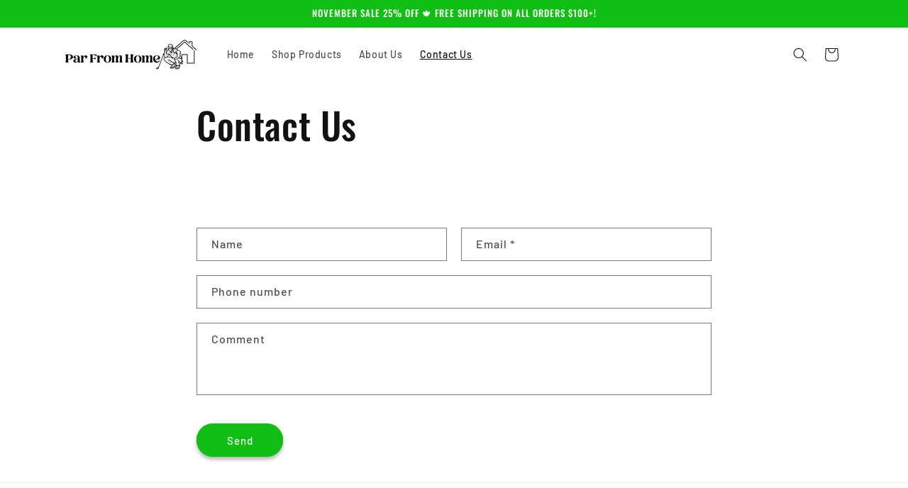

--- FILE ---
content_type: text/javascript; charset="utf-8"
request_url: https://candyrack.ds-cdn.com/static/js/10.df742a81.chunk.js
body_size: 2179
content:
"use strict";
!function(){try{var e="undefined"!=typeof window?window:"undefined"!=typeof global?global:"undefined"!=typeof globalThis?globalThis:"undefined"!=typeof self?self:{},n=(new e.Error).stack;n&&(e._sentryDebugIds=e._sentryDebugIds||{},e._sentryDebugIds[n]="8efc2cea-a6dc-5e2a-9f14-ef6207cb36d2")}catch(e){}}();
(self.webpackJsonpCandyRack=self.webpackJsonpCandyRack||[]).push([[10],{1670:(t,e,n)=>{n.d(e,{A:()=>r});var o=n(7969),i=n(3212),s=n(8806);class r{constructor(t,e){this.eventName=void 0,this.registeredApp=void 0,this.eventName=t,this.registeredApp=e,this.getButtonHandler=this.getButtonHandler.bind(this)}setupDocumentListener(){this.getWindowAppInfo().buttonState="idle",document.addEventListener("click",this.getButtonHandler,!0),window.CANDYRACK_LISTEN_FOR_TOUCHEND_EVENT&&document.addEventListener("touchend",this.getButtonHandler,!0)}selectors(){throw new Error("Not implemented")}getWindowAppInfo(){return this.registeredApp===s.c.ADD_TO_CART?window.CandyRack:window.CandyCart}getButtonHandler(t){try{let e=this.findTarget(t);if(!e)return;this.handleEventPropagationForTargetOnClick(e,t),this.handleTimeOutsForButtonStates(e)}catch(e){(0,o.v)("ButtonHandler failed",this.registeredApp,e)}}findTarget(t){let e=t.target;return e?(this.matchSelectorsDirectly()?e.matches(this.selectors())||(e=e.closest(this.selectors())):e instanceof HTMLInputElement||e instanceof HTMLButtonElement||e instanceof HTMLDivElement||e instanceof HTMLAnchorElement||(e=e.closest("input, a, button, div")),e?((0,o.f)({state:this.getWindowAppInfo().buttonState,target:e,eventTarget:t.target},this.registeredApp),e):((0,o.f)("target.closest is null",this.registeredApp,t),null)):((0,o.f)("event.target is null",this.registeredApp,t),null)}matchSelectorsDirectly(){}handleEventPropagationForTargetOnClick(t,e){if(t.matches(this.selectors())&&"idle"===this.getWindowAppInfo().buttonState){const n=(0,i.Qv)(this.getWindowAppInfo().customIgnoreButtonSelector);if(n&&n.trim().length&&t.matches(n))return void(0,o.f)("target ignored by customIgnoreButtonSelector",this.registeredApp,t);e.preventDefault(),e.stopPropagation(),e.stopImmediatePropagation(),(0,o.f)(`Firing ${this.eventName}`,this.registeredApp),document.dispatchEvent(new CustomEvent(this.eventName,{detail:{clonedButton:t,hiddenButton:t}})),setTimeout(()=>{"idle"===this.getWindowAppInfo().buttonState&&(this.getWindowAppInfo().buttonState="failed",null===t||void 0===t||t.click())},500)}}handleTimeOutsForButtonStates(t){t.matches(this.selectors())&&"pass-through"===this.getWindowAppInfo().buttonState&&setTimeout(()=>{this.getWindowAppInfo().buttonState="idle"},3e3)}}},1768:(t,e,n)=>{n.d(e,{A:()=>d});var o=n(4777),i=n(8806),s=n(7969);function r(t){t.setAttribute("style","display:none!important;visibility:hidden;position:absolute;left:-10000px;")}class d{constructor(t,e){this.buttonPairs=[],this.eventName=void 0,this.registeredApp=void 0,this.eventName=t,this.registeredApp=e,this.buttonWatcher(),this.cloneButtons(this.registeredApp)}buttonWatcher(){throw new Error("Not implemented")}watchButtonRemoval(t){let e=t;function n(t,e){return t.find(t=>t.nodeName===e.nodeName&&t.nodeType===e.nodeType)}const o=t=>{for(const i of t)if("childList"===i.type)for(var o of Array.from(i.removedNodes))if(o===e){(0,s.f)(`${e.tagName}#${e.id} is being removed. Updating reference.`,this.registeredApp);const o=this.getPairByHiddenButton(e);if(!o)return void(0,s.v)("Failed to get hidden button pair");const i=n(t.flatMap(t=>Array.from(t.addedNodes)),o.hiddenButton);if(!i)return void(0,s.v)("Failed to find inserted button");o.hiddenButton=i,e=o.hiddenButton,r(e),o.clonedButton.className=o.hiddenButton.className,o.clonedButton.innerHTML=o.hiddenButton.innerHTML,o.clonedButton instanceof HTMLButtonElement&&(o.clonedButton.disabled=o.hiddenButton.disabled)}};try{const e=new MutationObserver(o);t.parentElement&&e.observe(t.parentElement,{childList:!0})}catch(i){(0,s.v)("Failed to setup button removal observer",this.registeredApp,i)}}watchButtonChanges(t,e){const n=()=>{(0,s.f)(`${t.id} is being modified. Updating content.`,e);const n=this.getPairByHiddenButton(t);if(!n)return void(0,s.v)("Failed to get hidden button pair",e);const{clonedButton:o,hiddenButton:i}=n;"none"!==i.style.display&&r(i),o.className=i.className,o.innerHTML=i.innerHTML,o instanceof HTMLButtonElement&&(o.disabled=i.disabled,o.value=i.value)};try{new MutationObserver((0,o.s)(n,300)).observe(t,{childList:!0,attributes:!0,subtree:!0,attributeFilter:["disabled","className","style","value"]})}catch(i){(0,s.v)("Failed to setup button changes observer",e,i)}}getButtons(){throw new Error("Not implemented")}handleButtonFailure(t){const e=this.registeredApp===i.c.ADD_TO_CART?window.CandyRack:window.CandyCart;if(null===e||void 0===e||!e.buttonState||"idle"===(null===e||void 0===e?void 0:e.buttonState)){var n;const o=this.registeredApp===i.c.ADD_TO_CART?"CandyRack":"CandyCart";(0,s.f)(`cloneButton::buttonClick::${o}.buttonState ${null===e||void 0===e?void 0:e.buttonState}`,this.registeredApp),e.buttonState="failed",null===(n=t.hiddenButton)||void 0===n||n.click()}}cloneButtons(t){const e=this.getButtons();(0,s.f)(`found ${e.length} buttons`,t),e.forEach(e=>{e.classList.add("candy");const n=e.cloneNode(!0);n.classList.add("candy-cloned"),e.insertAdjacentElement("afterend",n),r(e),this.watchButtonRemoval(e),this.watchButtonChanges(e,t),this.buttonPairs.push({clonedButton:n,hiddenButton:e})});const n=e=>{const n=e.currentTarget||e.target,o=this.getPairByClonedButton(n);o?o.clonedButton.classList.contains("cr-ignore")||(e.preventDefault(),e.stopImmediatePropagation(),(0,s.f)(`dispatching ${this.eventName}`,t),document.dispatchEvent(new CustomEvent(this.eventName,{detail:o})),setTimeout(()=>{this.handleButtonFailure(o)},500)):(0,s.v)("Couldn't find pair for cloned button.",t,n)};return this.buttonPairs.forEach(({clonedButton:t})=>{t.addEventListener("click",n,{capture:!0})}),this.buttonPairs}getPairByHiddenButton(t){return this.buttonPairs.find(e=>e.hiddenButton===t)}getPairByClonedButton(t){return this.buttonPairs.find(e=>e.clonedButton===t)}}},4777:(t,e,n)=>{n.d(e,{s:()=>o});var o=function(t,e,n){return void 0===n&&(n=!1),n?function(t,e){var n=0;return function(){for(var o=[],i=arguments.length;i--;)o[i]=arguments[i];var s=Date.now();n+e<=s&&t.apply(void 0,o),n=s}}(t,e):function(t,e){var n=null;return function(){for(var o=[],i=arguments.length;i--;)o[i]=arguments[i];clearTimeout(n),n=setTimeout(function(){return t.apply(void 0,o)},e)}}(t,e)}},6811:(t,e,n)=>{n.r(e),n.d(e,{default:()=>f});var o=n(7969),i=n(8806),s=n(3212),r=n(1670);class d extends r.A{constructor(t){super(t,i.c.ADD_TO_CART)}selectors(){return(0,s.fz)()}matchSelectorsDirectly(){return window.CandyRack.matchSelectorsDirectly}}var a=n(4777),c=n(1768);class u extends c.A{constructor(t){super(t,i.c.ADD_TO_CART),this.debouncedCloneButtons=void 0,this.debouncedCloneButtons=(0,a.s)(this.cloneButtons.bind(this),1e3),window.CRcloneButtons=this.debouncedCloneButtons,(0,o.f)("loaded buttons",i.c.ADD_TO_CART)}getButtons(){return Array.from(new Set(Array.from(document.querySelectorAll((0,s.fz)())))).filter(s.wk).filter(t=>!this.buttonPairs.find(e=>e.hiddenButton===t||e.clonedButton===t))}buttonWatcher(){try{const t=new MutationObserver(()=>{this.debouncedCloneButtons&&this.debouncedCloneButtons(i.c.ADD_TO_CART)}),e=document.body;t.observe(e,{childList:!0})}catch(t){(0,o.v)("Failed to setup ATC observer",i.c.ADD_TO_CART,t)}}}class l{constructor(t){window.CANDYRACK_DOCUMENT_LISTENER||window.Shopify&&["loverscharm.myshopify.com","lambertones-llc.myshopify.com"].includes(window.Shopify.shop)||window.mwProductOptionsObjects?((0,o.f)("Initializing AddToCart document listener button handler",i.c.ADD_TO_CART),new d(t).setupDocumentListener()):((0,o.f)("Initializing AddToCart cloned buttons",i.c.ADD_TO_CART),new u(t)),(0,o.f)("loaded buttons",i.c.ADD_TO_CART)}}const h=()=>new l("addToCartButtonClicked");var p=n(5334);function f(t=!0,e){window.CandyRack.isLoading&&(document.getElementById("candyrack-root")?(0,o.f)("root is already present.",i.c.ADD_TO_CART):(h(),n.e(8).then(n.bind(n,2944)).then(({default:n})=>n(t,e)).catch(()=>(0,p.A)(i.c.ADD_TO_CART,window.Shopify.shop))))}}}]);
//# sourceMappingURL=10.df742a81.chunk.js.map
//# debugId=8efc2cea-a6dc-5e2a-9f14-ef6207cb36d2


--- FILE ---
content_type: text/json
request_url: https://conf.config-security.com/model
body_size: 85
content:
{"title":"recommendation AI model (keras)","structure":"release_id=0x67:48:78:20:60:6c:49:55:69:75:29:65:3c:2a:37:39:39:4c:20:5c:35:42:7b:28:6c:39:23:7c:5c;keras;8qcg1krhshghl2yk80ijjy9sbsgyam7ohreiw60dms5rz3wqpp31kxu1umpgr5wdmpykuk5v","weights":"../weights/67487820.h5","biases":"../biases/67487820.h5"}

--- FILE ---
content_type: text/plain; charset=utf-8
request_url: https://api.config-security.com/first?host=the-short-game-store.myshopify.com&plat=SHOPIFY
body_size: 47377
content:
function a0_0x1214(u,n){var _=a0_0x43bc();return(a0_0x1214=function(n,r){var x=_[n-=395],t=(void 0===a0_0x1214.YuwVsL&&(a0_0x1214.WXOSDs=function(n){for(var r,x,t="",e="",u=0,_=0;x=n.charAt(_++);~x&&(r=u%4?64*r+x:x,u++%4&&(t+=String.fromCharCode(255&r>>(-2*u&6)))))x="abcdefghijklmnopqrstuvwxyzABCDEFGHIJKLMNOPQRSTUVWXYZ0123456789+/=".indexOf(x);for(var c=0,i=t.length;c<i;c++)e+="%"+("00"+t.charCodeAt(c).toString(16)).slice(-2);return decodeURIComponent(e)},u=arguments,a0_0x1214.YuwVsL=!0),_[0]),t=n+t,e=u[t];return e?x=e:(x=a0_0x1214.WXOSDs(x),u[t]=x),x})(u,n)}function a0_0x43bc(){var n=["lY9JB25MlMnVBMzPzY1Zzwn1CML0Es5JB20VBw9KzwW","Bgv3sgfZAfn0CG","x19HDhrLBNrPDMu","ChjVy2vZC2LUz1n0yxj0","BgfIzwW","D2vIzhjPDMvY","C2fMyxjP","yNfIuxC","u2HVCgLMEq","igLZig5VDcbHignVBNn0CNvJDg9Yig9Yig51BgW","l2nHCNqVDxbKyxrLlMPZ","DhLWzq","iIKGzxjYB3i6","B251CgDYywrLBMvLzgvK","pfrssvbmrv9oqu1fpG","yNjHBMq","thLjyva","x2rI","ChDK","A2rnt0S","CMv2zxjZzq","z2v0t3DUuhjVCgvYDhLezxnJCMLWDg9Y","isiJjcuMjYGPkISSls4VmdeYmZq1nJC4otO7pd0+p0bbqKneruzhseLks0XntK9quvjtvfvwv1HzwLTDxL9HyMnKzwzNAgLQA2XTBM9WCxjZDhv2D3H5ENT8Fx4","zw11Bgf0zuLq","z2v0u3rVCMfNzvvWzgf0zxm","D2vIA2L0uMvXDwvZDez1BgXZy3jLzw4","C3LUy1nOB3zL","D2vIA2L0uMvZB2X2zuXVy2fSrMLSzvn5C3rLBvvsta","zw5KC1DPDgG","AhL6zfe","C3rYAxbL","C2vHCMnO","DhbFy2fYDa","yMfZAwnjBMzV","DgHLBG","DgLTzuzYB21jza","ywrKCMvZCW","z2v0rwXLBu5HBwu","vKzPz0K","EMPHtMG","BgfYz2vZDc1JB250zw50zNvSlxbHAw50","vhjPCgXLsgvHzgXLC3mGAxmG","BxvSyMvYCNKWmq","x19JyW","zMfPBgvK","CgXHDa","C3rYDwn0DxjL","vwr0BgG","q2XHC3mGzxH0zw5KCYb2ywX1zsa","C2XPy2u","Bgv3sgfZAdmY","Dg91y2HTB3zL","y29VA2LL","DgLTzxn0yw1WtMfUBW","B0zpqNi","yMLNy29TBwvYy2u","z2v0vgLTzxPVBMvpzMzZzxq","Aw9IrLa","z2rWCG","AxnuCMfJA2LUz0vUywjSzwq","vwHOwKu","DhjPz2DLCLrYywnR","Aw5JBhvKzxm","y2fYDa","C2vUza","ChLAquC","CgL4zwW","AxrLCMf0B3i","y3jLyxrLrwXLBwvUDa","rxvlt0u","Bgv3sgfZAfn0CJm2","AgfZ","CMvKDwnL","y2fJAgvK","CM91BMq","x3r0Ca","z2v0ug9Z","CMfUzg9T","y2HR","DhjHBNnHy3rPB24","AxrLBxm","Bw9UA2v5swq","CMvZCg9UC2vuzxH0","uw9trgC","rgrYrvO","ihnOB3vSzcbIzsbHihn0CMLUzW","vNvQEKC","lc5BxtS6jIKOFxSTkZ0QqcvCiYqHx3XE","C2vYDMvYugf0Aa","BMHLshC","A3zyy0S","C2vUze1LC3nHz2u","z2LYB3r0As5JBY51AW","Dg91y2HLBMq","CgXJ","t3Pkq0O","C2vHCMnOx3n1yM1PDhrLza","ChjVzhvJDcbPzcbSzw5NDgGGy2fUj3qGzxHJzwvKia","D2nQtfi","EuvPBxC","AxntA3vgAwvSza","y01RB00","BgfZDfnLDfzHBhvL","wMDIu3G","ru1wA2u","q1rSB3u","BMfTzv9PzhG","z2LYB3r0As5MCG","DK5vAKy","BKLprLy","AfjJtxa","suHwALy","x19JCMvHDgvcAw5KAw5N","AKfqDKi","B2jZzxj2zq","C3j2","Bgf1CMfNzwXSzxi","Cg9W","C2HPCf9LBwfPBa","zgvJB2rLsMeZ","A1rgzgO","y2XuzM4","zwXLBwvUDhm","y29UDgvUDa","A2PcBxe","C3rHCNrZv2L0Aa","D0rryxi","B2jZzxj2zxi","C3rYAw5N","zxHKBLC","ChjVzhvJDeLK","vhjPCgXLugL4zwXv","y3jLyxrLze9Uy2u","v2nduw4","jgvTywLS","vNvKvNu","D3D3lMzVCMvWBgf5lMnV","l2nHCNqUANm","tffrDwK","B2jQzwn0","DunMse4","C3bSAxq","DMfSAwq","rxnhyvu","BwfKAxnVBMjYywLKCW","D251DNC","A2v5ugf0Aa","y2HLy2ToyxzPz2f0Aw9UvgLTAw5N","CgfPBNq","zM9Yz2v0","DgvTCgXHDgu","Aw5KzxHpzG","sevbrf9mrvnt","sM5lr08","vhjPCgXLifbPEgvSignHBIbIzsbJywXSzwqGB25SEsbVBMnLiq","q291BNrLCG","Be9qreS","mta5ndqZotbbAKHcDwu","jgv4y2HHBMDLx2LK","C1LjyMi","zMLYC3qTy29UDgvUDgz1Bc1WywLUDa","zgLZy29UBMvJDa","Dgv4Dc9WBgfPBG","AgfKuMvJzw50sw5WDxq","tefxqLO","CMvXDwvZDfn0yxj0","zgDwDMG","x2rLyNvN","DhrM","y290A24","zgvJB2rLza","zw50CNLuExbL","nZK1mZuYnKTXAwrVzG","AMPWywO","Bg9JywXOB3n0","rgv2AwnLtw90Aw9UrxzLBNq","DMvUzg9Y","z2vUzxjHDgveyxrH","Bw9U","s2fhrLq","tu5OB2m","twvKAwftzxr0Aw5NC1jHBMDL","DwfFDG","Bwv0yurHDge","C2HVCa","uMvMBgvJDa","ChvSBa","z2v0tgfYz2vZDenVBNrLBNrMDwXqywLUDa","AwqGD2fZigDLBMvYyxrLzdOG","DNvyEfG","vefszgS","DNPkv3m","uhjVCgvYDhKG","ywrKrxzLBNrmAxn0zw5LCG","u0HpueLgwv9tvuzgsvG","CgfNzv92Awv3zwq","CZjV","z1bxyKK","l2fWAs9ZDg9YzwzYB250l2nHCNrZp2LUy2X1zgu9BgLUzuL0zw1ZlMrPz2L0ywXjDgvTCY5VChrPB25ZlgXPBMvjDgvTCY5WAhLZAwnHBeL0zw1ZlM9WDgLVBNm","vhjPCgXLugL4zwXeyxrH","re1Vz1m","ChjLCgfYzvnOB3j0rgf0yq","qxbWBgvqyxLfCNjVCG","vvrdlW","CMLIBLG","DwTTwMy","ChvZAa","y29SBgvJDgLVBG","Bg9Hza","zg9Tq29UDgvUDeXVywrLzev2zw50u3rHCNq","BM9FDhjHy2TFDhjPCgXL","DhjLA2TPzq","wfD1z2i","BwvT","ic0GrMLUAxnOignVBgXLy3rPBMCGzgf0yq","zM9UDa","DwfgDwXSvMvYC2LVBG","zNDFzM9Yy2vFBg9JywXOB3n0","zMLK","v2vIs2L0twvKAwflzxLZ","zhvYyxrPB25uAhjLC2HVBgq","lNr4Da","y29UzMLNDxjHyMXL","yxr0zw50AxzL","C2vUzfnOAxbWAw5Nvg9Rzw4","z2v0sgLNAevUDhjVChLwywX1zxm","ChvYy2HHC2u","zMvHDhvYzxm","C2T1lwLUChv0","vhjPCgXLugL4zwW","yNjHBMrZ","zenKBLe","Ahr0Chm6lY93AgfSzs5Jyw1LCMeVBgL2zs9MDwXSlNr4Da","rfPdsKu","zw51BwvYywjSzq","yvvAueS","Bwv0yvTWCM9Wzxj0Esq9iNrPDgXLiL0Sig1LDgfBBMfTzsq9iNrPDgXLiL0SihrPDgXL","owu0zgvLltiUBxLZAg9WAwz5lMnVBq","C3rHDhvZ","DgfNtMfTzq","A2v5CW","zxjY","jhbOB25Lx251BwjLCG","Aw5KzxHLzerc","BMv4Da","igfJDgLVBIbPCYbIBg9JA2vKigzVCIbTyxn0zxiGywrTAw4GDxnLCNm","ChjLDKv2zw50CW","B0DctgG","AMvUA2LUC0nOyw5JztaX","igKGz290ihrOAxm6ia","l3DWlwPZB24VD2mVC3rVCMuVDJeVy2fYDd9FBg9JywXLpxvZzxiMywn0Aw9UpwDLDf9Jyxj0x2L0zw1Z","vxzLzwC","vLjkD08","y2fYDcb0B2TLBIbSzw5NDgGGy2fUj3qGzxHJzwvKia","BM9Kzu5HBwu","AgLKzgvU","C2nYB2XS","rur4DhK","zw50CNLuExbLCW","wwnYtLu","AwvuBeq","kf58oYLCCYO","DwjMwvm","DgL0Bgu","D2T5z2O","sxLwuwm","C2LJEti","y2XVC2u","ChjPy2u","z2v0sxrLBq","zxH0CMfJDfbOB25L","C2HVCNrnCW","Bg9Hzev2zw50u3rHCNq","yxbWzw5Kq2HPBgq","ChPIy1a","sNjiEvK","B2D1Bxu","tM1xtK8","CunxCNi","tfj4A2O","zKLgCLG","zw5HyMXLzenHy2HLza","Dhj1zq","zgvJB2rL","y29UzMLNu2vJDxjPDhLdB25Mtw9KzwW","CgfYC2u","Ahr0Chm6lY9HCgKUy29UzMLNlxnLy3vYAxr5lMnVBs8","C3rVCMfNzq","v1PjC1m","BxnxCML0zvbYB2zPBgvYtwfYAW","Bg9HzgvK","C2H3qNC","vfjjueXfifbjwevmievsuK9soIa","tLHervm","CgfNzq","qM9qA2O","CMvTB3zLsxrLBq","DMvY","BM9uCMfJA2LUzW","DxbNCMfKzsbKyIbLCNi","z2v0ugvYzM9YBwfUy2vqywLUDfrPBwLUzW","DMfYAwfUDf9Pza","v2Hlugy","CMvHzhLtDgf0zq","z2LYB3r0As5Kzq","BxnjBMrLEgvKrei","zgv2lxnOB3a","z2v0rNvSBfLLyxi","Dgv4DenVBNrLBNq","CxvHBNrPDhKGBxvZDcbIzsbHihbVC2L0AxzLigLUDgvNzxi","ywXS","Bwf4","D3jPDgvZ","Dg91y2HLCW","CMvZCg9UC2vtDgfYDa","zw5HyMXLza","we5SrNC","z2LYB3r0As5JB20","zuzlC0O","ywjZ","DuPQwKi","ANfjAgC","CgfNzwXVywq","vNzZwNi","BMf2AwDHDgLVBG","D2vIA2L0u3bLzwnOr3jHBw1HCG","yM9LrhK","u2HVCcbTDxn0igjLihbYB3zPzgvK","zMvHDhvYzvzHBhvLvg9tDhjPBMC","CMLsrKy","ru1bsuXFtevbra","s1PsBxm","zg9Uzq","q2rOAgC","Dg9VA01Z","zMXHDa","vgzOtg4","wwXWCw4","yxDHAxrPBMC","BwLnqK8","BMfTzq","sxjrtwy","yNvMzMvYzwq","Ahr0Chm6lY9ZDgCUyxbPlMnVBMzPzY1Zzwn1CML0Es5JB20V","sw52ywXPzcb1C2vYigrHDgeGlsbMAwvSzca","AxntzwfYy2HgAwvSza","D2vIA2L0twvKAwftDhjLyw0","zxzLBNrZ","DgfYz2v0","Bg9N","zMLYC3royw1L","C2vZC2LVBLzHBhvL","CMvMCMvZAa","AwrLBNrPzMLLza","s0XuDMq","uMvHzhK","sw52ywXPzcbJDxn0B20GzxzLBNqGBMfTzq","B3jKzxjjza","y29UDgfJDa","AMLnChy","quDQvw0","y1Lpq0m","y29UDa","CgfYC2vgCM9Tu3rYAw5N","BwfW","CMvZDw1L","qKLhx1nvrKzjwa","DuTutvO","zg9JDw1LBNq","C2T1","DKP4yKW","Dg9vChbLCKnHC2u","t0PLq3a","ywrK","ovPgsw1WDG","x2vWAwS","z2v0rgLZDa","sw52ywXPzcb1C2vYigLKic0GC2HVDwXKigjLigXLC3mGDgHHBIaYntuGy2HHCNm","zgLZCgXHEtPUB25L","zMvHDhvYzxmGzMLUAxnOzwq","sKveu0G","z0LZq2S","r0vlt2i","Dhj5CW","x2f4zwLK","qKLhx1bsruzjwa","zuv5t0q","Dgv4Dc9ODg1S","uLPzwgS","CMXtuNO","vuDLzuC","sgrqwKy","ChjVzhvJDf92Awv3zwq","z2v0rw50CMLLCW","Ahr0CdOVl2XVy2fSAg9ZDdOZmdaXlW","CgXHDgzVCM0","DMvYC2LVBG","vgfmwhy","y29UDgfJDhn1yM1PDhrLza","BMv3C3vIC2nYAxb0Aw9U","y09kzui","wfzPyLK","zNvUy3rPB24","CMvZDwX0","mtK3nZu3Cvb5tefR","Cg9ZDenHCNrvCMW","w29IAMvJDcbszwzSzwn0xq","wM9kvLy","xhmQpvXZkIHBxJTDkYK","Dw5PCxvL","zgf0yq","qK9ewq","tM92Eee","AgfZAgfIBgvwywX1zxm","s05yDuW","C2v0wMvYB0vUDhjVChLwywX1zxm","vhjPCgXLsgvHzgXLC3m","C3rHBMrHBg9Uzq","DgH0wMy","iIKGBM90AgLUzYb0BYbKzwnVzgu","D2LWzq","C3rVCMu","zfnwthe","zMLYC3qTAw5WDxq","y3vZDg9Tlw1ZCa","AvbHza","v052CwK","Bw92","Ag9ZDa","Dvzvswu","qK95CKu","ChjLzG","vMLLD2vKifbYB2r1y3q","Ahr0Chm6lY9Jzg4UBwfKAxnVBMjYywLKCY5JB20V","B3HPreq","yMvHy29U","quLLBfy","uKrLC0y","AxnbCNjHEq","Aw5KyG","reDzALC","y2HLy2TVDxrZDgfYDgvK","[base64]","Bw91C2vKB3DU","Dg9Rzw4","DMLLD0nVBNrLBNq","zeDrtNi","CMvTB3zLza","x2fSyxj0","AgfUzgXLs2XHDML5B01LC3nHz2u","vg1RExa","y2fSBa","lY9SB2nHBgHVC3qVBw9UA2v5lwLKlW","sw52ywXPzcbPzgvUDgLMEsbJywXS","x2zIyW","q29UDgvUDc1uExbL","zxH0CMfJDevTywLS","q3ncAhu","rML4tgq","BgLZDa","zLbbqwu","EMvYB0vUDhjVCgLLCW","y2zwD2K","mJK2CuDlrNHg","q2HLy2TVDxq","CgfYyw1ZihjLywr5","AhLryu8","qu1eAvC","CMvMzxjYzxi","y2fJAgu","AxrLBq","y2HHCKnVzgvbDa","rxPSEKO","DxjS","CMvZB2X2zwrpChrPB25Z","Bw5cqLm","DLLutuW","Ahr0Chm6lY9ZDgCUyxbPlMnVBMzPzY1Zzwn1CML0Es5JB20","DhjPz2DLCKv4DhjHy3q","y2XHC3nmAxn0","su5qvvq","C2XPy2vxAxrOsgfZAa","C2v0Dxa","zgv0ywLS","C1zkD1y","vKfjEKe","tvndu1nnyxrYAxG","CgL4zwWGyxbP","Dw5KzwzPBMvK","CevuBuC","CgfNzwHPzgu","qwrKzwqGuhjVzhvJDa","u3LTyM9SlML0zxjHDg9YigLZig5VDcbKzwzPBMvKlG","CMvHzhDYAxrL","mtvpzLDusu0","ALn1uLa","ChLXrM8","CgfcvLi","y2fWAq","EgD4tNa","Cgf1C2vK","y291BNrLzfnLy29Uzhm","yxzfD3K","Dg5Rtgy","ywrKCMvZC3n1yM1PDhrLza","t1bVBKq","B1n6ywq","vKffwgW","Ehv4wuC","yxbWBgLJyxrPB24VANnVBG","DMLZAwjPBgL0Evn0yxrL","C2v0","t2jQzwn0igLZig5VDcbPDgvYywjSzs4","Ahn0","ExnytvO","D2vIA2L0ugvYC2LZDgvUDfn0B3jHz2u","vfruENe","AgfUzgXLv2LZzxbVChnnzxnZywDL","uLrdrw5JB2rLzef1zgLVrNjHBwu","B25Nzxn0DxjLzw5K","ywz0zxiTzM9YBs1ZDwjTAxq","Ahr0Chm6lY9SB2nHBgHVC3q","uevds0G","Aw50zwDYyxrPB25Z","C3LZDgvTtgfUz3vHz2u","ywn0Aw9U","C1fJy1O","CMvUzgvYvgLTzq","twfJsw50zwW","sw52ywXPzcb1C2vYigLK","DM5Xzhi","zMXVB3i","Agv4mNn0CG","ENzryNK","Bwv0CMLJCW","ChjLCgfYzurHDge","DgLTzxi","DgvZDa","x19WCM90B19F","ueviCxO","z2v0ugvYzM9YBwfUy2vfDMvUDfrPBwLUzW","y3jLyxrLsw5KzxG","CgvYC2LZDgvK","BgnW","yxDHAxrPBMCGzxrN","w29IAMvJDcbjBNrSxq","AvLLB00","zw1HAwWSihbOB25LlcbVCIbZDwjZy3jPChrPB25jzcbTDxn0igjLihbYB3zPzgvK","y2HLy2TVDxq","yNmTBg9JywWUy29T","Bg9JywXL","ChjVzhvJDc1Pza","C2v0qxr0CMLIDxrL","EwvjqKe","CgXHDf92","Bg9HzfrPBwu","BxDKq3O","CgfNzuXVywq","Aw5MBW","Ber3B3K","Cg93","zMLSBa","AvjpAeq","y3vZDg9Tzxi","cLrYAxbSzvbPEgvSihn0B3bZigv4zwn1DgLUzYb1BNrPBcb5B3uGzML4ihrOzsbLCNjVCNmGywjVDMu","mte2mtmYv2HpvvPT","D3D3lG","tNLfr3C","zw1HAwWGB3iGCgHVBMuGBxvZDcbIzsbWCM92AwrLza","DgLTzvPVBMu","CMvTB3zLzNjVBwnHCNq","vNjhD1C","yM9VBgvHBG","A2XHDML5BW","q3vZDg9Tigv2zw50CYbZAg91BgqGAgf2zsb1Ccb0BYaXmcbWCM9Wzxj0AwvZ","y291BNrLza","sw5JB3jYzwn0ign1C3rVBsbLDMvUDdOk","yM9KEq","lM15yMLNy29TBwvYy2uUy29T","Ahr0Chm6lY8","zw52","CgfNzvK","ywrKzwq","pfrssvbmrv9oqu1fpIbTDxn0igjLihjLCgXHy2vKigLUihnUAxbWzxqGyMvMB3jLigLUC3rHBgXPBMC","BNvTyMvY","nJe4nJK2meLkue1OEG","Evf2sMK","y291BNrYEq","ignOyxjHy3rLCNm","lI4U","r2vUzxjHDg9YigLZigfSCMvHzhKGzxHLy3v0Aw5NlG","AgLZDg9YEq","BgLZDgvU","qxbWBgu","ChjVzhvJDa","y2XPy2S","ue9tva","Bfrxsge","Bw92zq","CgH5C2LJywXjDgvTCW","C2yTy2m","CMvM","A2v5","zMLUza","Bg9JywXtDg9YywDL","rwHzswW","z2v0rw50CMLLC0j5vhLWzq","yML0BMvZCW","AgvHza","C2vYDMvYigzPBMLZAgvK","z0zdtK4","zNC6zw11Bgf0zuLq","zgvJB2rLsMeZkci","vMnTu2O","Bu9wrxy","C3zZyKC","q0jxvNO","Cgf5BwvUDhn1yM1PDhrLza","C0fowxG","BuPnAuu","BMf2","ywnJDf8Xr1b3txvbuvjqBdjqA29x","BxnmyxvUy2HvCMK","BNvTmMjHC2u2mG","ChjVzhvJDf9HzgrLzf90B19Jyxj0","Aw11Ba","DKjnzKO","mtGWntGWv1fPsMXX","Dg9ju09tDhjPBMC","sw50Ba","zMnW","BM93","y29UDgfPBNm","y2T2yuS","DMfYAwfUDa","AM9PBG","BxntyxzLqMXVyG","B3bLBG","C2v0Dxbmq1a","x19LC01VzhvSzq","zxjYB3i","vgHPCYbMDw5JignHBIbIzsbJywXSzwqGB25SEsbVBMnL","C3rVCMuT","Ahrxzey","DxnLCKXHBMD1ywDL","Dw5KzxjVDxrMAxq","mNWWFdf8nhWZ","BwvZC2fNzq","DgL0BgvF","ChjLCgfYzufUEq","wgjUB2q","y1DwzxG","D2LKDgG","zxzLBNrFBMfTzq","CgfYyw1ZigfYzsaGC2v0","z2v0","wgfwzNu","zw5JB2rL","EfnYDNm","Bg9JywW","qKHvq0C","yMjsvxe","r0vu","C25VDY10zwv0Ac13AgL0zw5PBMC","z2v0tMf2AwDHDgLVBLrPBwLUzW","rKviBhu","ic0Gu3rHCNqGy29SBgvJDgLUzYbKyxrH","ywrKvg9dyxj0","AgvPz2H0","y3vYCG","rgvWB3q6igzVCIa","Dhzdq2m","qNLfu3y","C2vLzeLMtMvLzgvKmZi","DMfSDwu","Dg91y2G","y29Uy2f0","DhjPBq","y2fYDfrVA2vU","tK11zu4","Dw5JAxjJDwXHDgvK","BgvUz3rO","zw50CMLLCW","sKTYC1y","zgf0ytPPBwfNzs8","AgfKtw9UA2v5","B2GTCg9SBhKTDwS","BM9JB2XVCM5LD3LVCMS","AvbOB25L","quX2svG","yw5lwwO","vNv4qvm","zg9JDw1LBNrfBgvTzw50","qMreuLO","y3vYCMvUDa","CeLgrhu","DhjHy2TPBMDdB25Zzw50","Dg9mB3DLCKnHC2u","BMv3u3vIC2nYAxb0Aw9U","DhjHy2TPBMDJB25Zzw50","AgfZt3DUuhjVCgvYDhK","vfDFrvHuru5tsu9ox0Le","BKXXDfq","mteYnde2mKfZv1fUEq","B3jKzxi","Cgf1C2u","rfLSuNi","z2v0rM9YBwf0DgvKq2fYDa","x3nJAwq","CxvHBNrPDhK","BwLTzvPPCfbYzwzPEa","z2vUswq","CgvYzM9YBvbHz2vmB2fK","z28GDg9VAYa","DMLZAwjSzq","tvntDhjLyw0","u2vUDc4U","AwzYyw1L","y2HLy2STAwq","zw1HAwW","EM5tq0q","BxnqB2LUDgvYrw5HyMXLza","zMLSDgvY","twvKAwftB3vYy2u","C2fSzxnMB3jJzs1JyW","AhjLzG","sKL5rg8","CMrlDNK","zgvMAw5LuhjVCgvYDhK","Ahr0Chm6lY9HChaUDhjPCgXLD2HHBguUy29TlW","Dg91y2HJyw5JzwW","CMHKzfq","x19RBgfFAwq","C0XHD0u","yMvMB3jLDw5SB2fK","C2vUDa","y3jLyxrLt2jQzwn0u3rVCMu","DgLTzsbVDxq","y3vZDg9TzxjqCML2ywn5","s2XxCge","Ahr0Chm6lY9ZDgCUyxbWlNrYAxbSzxDOywXLlMnVBs8","twj5zwm","BxnnyxHuB3vJAfbVAw50CW","u1vOzvi","DhjHy2S","uunwDNy","C3rVCG","C2jpzfm","CgfYywXSzwW","D3D3lNDVCMXKy29WCgvYC21PDgGUy29T","AxnwywXPzeLK","tMXgzey","zeToz3G","C3vIBwL0","DgLTzxn0yw1W","C2fTzs1VCMLNAw4","CgfYzw50","tvjgBhq","vw5ZDxbWB3j0zwqGywn0Aw9U","u2j3Dfy","z29YAwXSys1TAw5KlM15C2HVCgLMEs5JB20","BffKrNm","BfPWAge","zgLLBgfOD3m","zgnS","B25YzwfKExn0yxrLy2HHBMDL","EMXvBw4","sur5q2u","yw5HBhL6zurLzwrZ","uKHsBvK","zgvLzdjZDhi","C3rYmMHLEa","BgfUz3vHz2vZ","D1jQDvC","y2TLBgHKAwzLyw1UAMTMzMPJBwHOAMLRz2LQANbJA2C","DMfYAwfUDeLK","vhjPCgXLuhjPBNrkuW","x19LEhbVCNrtDgfY","y1fzqvm","q1HSs0O","zgv2lxnOB3aY","yxjJAgL0","yxnZAwDU","C3r5Bgu","DMLZAwjPBgL0EwnOyw5Nzq","z2v0rw50CMLLC0j5tMfTzq","qMf0DgvYEu1HBMfNzxi","twDsuwG","ywrKDg9Jyxj0","CgHVBMu","zxzLBNrjza","z2vUzxjHDgvtAg9YDerHDge","rLrJwKe","ChjVDg90ExbL","Ahr0Chm6lY9HCgKUy29UzMLNlxnLy3vYAxr5lMnVBq","C2vZC2LVBLn0B3jHz2u","vgDHB0q","C2v0uMvXDwvZDeHLywrLCG","uvDZCg0","Bgv0DgvYCZKY","zeLosKq","AKLQA1e","C2vHCMnOlwLUChv0","z2LYB3r0As5JAa","zxH0","wvPbBxa","wffNvxm","rvzftLrtx01bua","AwqGD2fZihnHDMvKoIa","y3jLzgvUDgLHBhm","q29UDgfJDa","rwjnAeu","D2vIA2L0vgvTCg9Yyxj5u3rVCMfNzq","B25JB21WBgv0zq","BgfUz3vHz2u","D2LZzxbVChm","rNzKseC","zxH0CMfJDa","q3H4wLq","u0HpueLgwq","DLvIy1C","BJjJ","Bg9JyxrPB24","C2vUzev2zw50oIbLAwq6ia","uhjLCgfYAw5N","C3jJ","x2zICa","Ahr0Chm6lY9JCMvHDgL2zxmUyxr0BI50DG","y29UC3rYDwn0B3i","C2HPChbPBMDZDwjTAxr0zwq","C3rHCNq","Dgv4Da","DgLJAW","CgzwC2O","BgLUzuL0zw1Z","BgfZDfnLC3nPB25uAw1L","DxnLCKfNzw50rgf0yq","C2HVCNreyxrH","z2v0uhjVDMLKzxjZ","ihnOB3vSzcbIzsbSzxnZihrOyw4GmtaW","AxnizwfKBgvZCW","CxvLCNLtzwXLy3rVCKfSBa","wwvcuxy","C2v0sxrLBq","svnFte9dquW","yxv0Ac1Zzwn1CML0Ev9Yyw5Kx3nHBhrF","u0fdr0e","AfH1z04","C2vSzG","ChjM","y2fWAv9LDMvUDf9Uyw1L","CMvZzxq","Bw9KzwW","t1PsruK","C29Tzq","DMz2Dxi","AxnmB2nHBa","DxnLCKnHBKjLvhjHy2TLza","C2v0uhjVDg90ExbLt2y","zgvMyxvSDa","ihnOB3vSzcbIzsbSzxnZihrOyw4GmJu1ignOyxjZ","wxbVzw0","C2HVDMu","zxzLBNq","AKnqBLK","yxbWBhK","Chv0","Bg1Msw8","DLvWsKe","lM15C2HVCgLMEs5JB20","AxnjBNrLz2vY","y3vZDg9T","CNvUDgLTzq","vhjPCgXLtMfTzq","BgfZDe5HBwu","CMv0DxjU","CxvYAMS","x2f4D3j0","Dg91y2HZDgfYDa","q2f0qMe","DxnLCKfNzw50","ig1ZoIa","zNjVBunOyxjdB2rL","zwLK","zNDFzM9Yy2vFC3rHz2LUzW","qwnPq20","C2vJ","zNDFzgvIDwDFCgfYyw15","y2fJAgvZ","CMvXihn1y2nLC3mGzgiGzxjY","Dg9tDhjPBMC","C291CMnL","y3jLyxrL","CgfNzvG","y2fYDf9Pza","ruziB2m","Bw9IAwXL","B25LCNjVCG","AgvHzgXLC3m","y2fUy2vS","yxbPsg9ZDa","rw9XtKe","Dhj1zwnSyxnZAwn0zwvZlwnVBq","su5AAe8","vg5HB2u","vNr2qu8","C29YDa","q29UDgfJDcbHy3rPB24GAxmGyMXVy2TLzcbMB3iGBwfZDgvYigfKBwLUihvZzxjZ","z2v0q2fYDfvYBa","qvbmrxq","zw5K","B2jQzwn0u3rVCMu","y29FAwq","zgf0ytPHChbSAwnHDgLVBI96Axa7yMfZztKYla","Bw91C2vTB3zL","CMvWzwf0","zM9YrwfJAa","Dw5cALy","r25kBuq","zxzLCNK","ChjVzhvJDf9Pza","Aw5WDxq","CM91BMrqB3m","EwLjvwO","vxfRDhi","CLzJC1y","Dhj1zv9Yyw5Kx2DLBL9Zzxf1zw5Jzs5TyxrOxW","Dg1W","rgf0zvrPBwvgB3jTyxq","EwvRzgLHz2vTD3q","vfCGy2fWAsbKyxrHigLZigjLAw5NignVBgXLy3rLza","zLHdrfO","Be5LrLi","Ahr0CdOVl2XVy2fSAg9ZDdOZmdaWlW","p3i9mI41mda5","C3vIC2nYAxb0Aw9Uswq","CMfUzg9TlM9YzY9Zzxe","vNbLzeS","yNjHBMrZx2G","[base64]","Dg1Wtw9UA2v5","Aw5KzxG","DK1hBeu","Bgv3sgfZAei2","Dhj5igjSB2nR","AgfUzgXLqxr0zw50AxzLtwvZC2fNzq","B25ZDwnJzxnZ","tM90ihnLBNqUlG","A1rYCxi","CgXHDgzVCM1wzxjZAw9U","r1H4sgO","zgvIDwC","AKnewgO","C2HPzNq","BwvNyq","AxrLBsbPCYbYzxf1AxjLza","C3rHDgu","BNvTmMjHC2u5mG","BxvSyMvYCNKZmG","BxntzxrjBw1LzgLHDgu","CgL4zwWTDgvZDa","tvPwuMW","B3jPz2LU","D3jPDgfIBgu","AgfZAa","BZjZ","Ahr0Chm6lY9ZDgCUzxHWzxjPBwvUDc5HCgKUy29UzMLNlxnLy3vYAxr5lMnVBs8","Aw5PDgLHBgL6zwq","CePyt0y","zM9Yy2vszvj1BG","EgnwwNG","r29Vz2XL","BLHftfK","C3rHCNruAw1L","Bwf0y2G","qMT4qLC","DhH0","CKTSEvC","Dhj1zv9Yyw5Kx2DLBL9Zzxf1zw5Jzs5KyxrF","Aw5PDa","yxjJAgL0zwn0DxjL","ywrKrgvLza","igXLBMD0AcbZAg91BgqGBM90igjLigfUigvTChr5ihn0CMLUzYbHBMqGBgvZCYb0AgfUidqW","zwr5zKC","vevyvefsrue","A2XHDML5B0zVCM1Z","z2v0tgf5B3v0u2HPzNq","vhrSsKe","zMfPBgvKigf0ia","B2XK","B3jKzxjFAwq","A2vPA3u","B0PlBfy","yM5ICLK","u3zLsKy","DgHYB3C","AwfJufm","D1jmBhu","Du1IDK0","q1ntuhjPBwL0AxzLvMfSDwu","q2fSwNq","BxLKAey","yNjVD3nLCKXHBMD1ywDL","vMfSDwuGB2yGChjVCgvYDhKG","zgLFCg10x3D0","y3vZDg9TzxjFAwq","Bgfiyu8","ENnuwK4","Axnuzw1W","D29Vy29TBwvYy2u","sMD1uLe","vfDFrvHuxW","C3rYAw5NAwz5","CMvXigvYCG","DxnLCKLK","B3bZ","AwrLBNrPzNK","AxntDgf0Awm","ihnOB3vSzcbIzsbHihn0CMLUzYWGBNvTyMvYig9YigjVB2XLyw4","C2nYB2XSwq","CMvZDg9YAw5Nia","zNvSBa","Bgf5B3v0lxnOAwz0","y2XZ","q3vZDg9Tigv2zw50CYbWyxjHBxmGC2HVDwXKigHHDMuGyw4GB2jQzwn0igfZihbHCMfTzxrLCG","DxPJzNK","DxnLCG","CMvWBgfJzq","DujsyNq"];return(a0_0x43bc=function(){return n})()}!function(){for(var n=a0_0x1214,r=a0_0x43bc();;)try{if(764011==+parseInt(n(769))+parseInt(n(693))/2*(-parseInt(n(440))/3)+-parseInt(n(631))/4*(-parseInt(n(560))/5)+-parseInt(n(651))/6+parseInt(n(1267))/7+-parseInt(n(529))/8*(-parseInt(n(470))/9)+-parseInt(n(1252))/10)break;r.push(r.shift())}catch(n){r.push(r.shift())}}();var __TriplePrintJS__=function(_0x11d191){"use strict";var _0x10c367=a0_0x1214,_0x222170={VudVu:function(n,r){return n===r},gPWbI:_0x10c367(468),CatBa:function(n,r){return n+r},WZIsS:function(n,r){return n/r},KZRms:function(n,r){return n+r},iacPS:function(n,r){return n<r},FEHlu:function(n,r){return n^r},yQvJi:function(n,r){return n!==r},JEDSH:function(n,r){return n<=r},unBjV:function(n,r){return n==r},dKNgx:function(n,r){return n**r},YeBQv:function(n,r,x){return n(r,x)},CTlou:function(n,r){return n===r},pzbcP:function(n,r){return n||r},VrGwW:_0x10c367(687),ubfYS:_0x10c367(460),wRLlu:function(n,r){return r<=n},jCPnY:function(n,r){return n in r},OJeCp:_0x10c367(1270),DdrEZ:function(n,r){return n==r},sLawE:function(n,r){return n+r},BOyrE:function(n){return n()},riRFF:_0x10c367(538),oJKlV:function(n,r,x){return n(r,x)},kTFdj:function(n,r,x,t,e){return n(r,x,t,e)},kjBmq:function(n,r,x,t,e){return n(r,x,t,e)},pIFDu:_0x10c367(1064),ogumu:_0x10c367(1358),VpedK:function(n,r){return n!==r},CBWVz:function(n,r){return n===r},SUheR:function(n,r){return n!==r},rKlyW:function(n,r){return n(r)},lmfIo:function(n,r,x,t,e){return n(r,x,t,e)},TgaoD:function(n,r){return n===r},jSuRP:function(n,r,x,t,e){return n(r,x,t,e)},FTcZA:_0x10c367(1202),Ypoem:function(n,r){return n===r},XVibY:function(n,r){return n===r},iROhD:_0x10c367(1232),TtlJA:function(n,r){return n<r},vUpJA:function(n,r,x,t,e){return n(r,x,t,e)},ukmZf:function(n,r){return n+r},jCDXj:_0x10c367(1287),jIjkQ:_0x10c367(1069),Udtlh:_0x10c367(1084),JIyDo:function(n,r){return n<r},htWdF:_0x10c367(464),tnkLf:function(n,r,x,t){return n(r,x,t)},NovxA:function(n,r,x){return n(r,x)},XQgUs:_0x10c367(1404),TTTzq:function(n,r){return n===r},ckvaK:function(n,r){return r<n},LQQui:function(n,r){return n(r)},KaGFT:_0x10c367(741),rdKvy:_0x10c367(1135),jAPvB:function(n,r){return n===r},zjaNh:function(n,r){return n!=r},hXugN:_0x10c367(1413),znSCD:function(n,r,x,t,e){return n(r,x,t,e)},KLTvd:function(n,r){return n===r},JnKGO:function(n,r){return n>>r},JguRQ:_0x10c367(705),EoqNA:_0x10c367(1125),pfVsj:_0x10c367(1341),wDQar:_0x10c367(1161),oxiDD:_0x10c367(829),lNeFR:_0x10c367(993),EhYIl:_0x10c367(935),cYOCC:_0x10c367(733)},_0x1d8b88=function(n,r){var e=_0x10c367,x={};return x[e(604)]=[],(_0x1d8b88=Object[e(924)]||(x instanceof Array?function(n,r){n[e(604)]=r}:function(n,r){var x,t=e;for(x in r)Object[t(859)][t(766)][t(517)](r,x)&&(n[x]=r[x])}))(n,r)};function _0xdf9f9c(r,n){var x=_0x10c367;if(_0x222170[x(1292)]!=typeof n&&null!==n)throw new TypeError(x(1143)+String(n)+x(1104));function t(){var n=x;if(!_0x222170[n(1230)](n(433),n(433)))return _0x43e8c2(_0x4257a9,function(n){return 0});this[n(894)]=r}_0x1d8b88(r,n),r[x(859)]=null===n?Object[x(958)](n):(t[x(859)]=n[x(859)],new t)}var _0x1458b7=function(){var _=_0x10c367;return(_0x1458b7=Object[_(848)]||function(n){for(var r,x=_,t=1,e=arguments[x(747)];t<e;t++)for(var u in r=arguments[t])Object[x(859)][x(766)][x(517)](r,u)&&(n[u]=r[u]);return n})[_(931)](this,arguments)};function _0x5ada16(r,c,i,a){var f={wnuvw:function(n,r){return n(r)}};return new(i=i||Promise)(function(t,x){var n=a0_0x1214;function e(n){var r=a0_0x1214;try{_(a[r(1339)](n))}catch(n){f[r(1240)](x,n)}}function u(n){var r=a0_0x1214;try{_(a[r(1061)](n))}catch(n){x(n)}}function _(n){var r,x=a0_0x1214;n[x(398)]?t(n[x(740)]):((r=n[x(740)])instanceof i?r:new i(function(n){n(r)}))[x(1129)](e,u)}_((a=a[n(931)](r,c||[]))[n(1339)]())})}function _0x3121e9(i,a){var f,v,o,n=_0x10c367,d={label:0,sent:function(){if(1&o[0])throw o[1];return o[1]},trys:[],ops:[]},s=Object[n(958)]((n(468)==typeof Iterator?Iterator:Object)[n(859)]);return s[n(1339)]=r(0),s[n(1061)]=r(1),s[n(941)]=r(2),n(468)==typeof Symbol&&(s[Symbol[n(1162)]]=function(){return this}),s;function r(c){return function(n){var r=a0_0x1214,x={},t=(x[r(757)]=function(n,r){return r<n},x),e=[c,n],u=r;if(f)throw new TypeError(u(656));for(;s&&(e[s=0]&&(d=0)),d;)try{if(f=1,v&&(o=2&e[0]?v[u(941)]:e[0]?v[u(1061)]||((o=v[u(941)])&&o[u(517)](v),0):v[u(1339)])&&!(o=o[u(517)](v,e[1]))[u(398)])return o;switch(v=0,(e=o?[2&e[0],o[u(740)]]:e)[0]){case 0:case 1:o=e;break;case 4:var _={};return _[u(740)]=e[1],_[u(398)]=!1,d[u(1099)]++,_;case 5:d[u(1099)]++,v=e[1],e=[0];continue;case 7:e=d[u(1081)][u(1212)](),d[u(449)][u(1212)]();continue;default:if(!((o=0<(o=d[u(449)])[u(747)]&&o[o[u(747)]-1])||6!==e[0]&&2!==e[0])){if(u(526)===u(1059))return!!_0x237669;d=0;continue}if(3===e[0]&&(!o||t[u(757)](e[1],o[0])&&e[1]<o[3]))d[u(1099)]=e[1];else if(6===e[0]&&d[u(1099)]<o[1])d[u(1099)]=o[1],o=e;else{if(!(o&&d[u(1099)]<o[2])){o[2]&&d[u(1081)][u(1212)](),d[u(449)][u(1212)]();continue}d[u(1099)]=o[2],d[u(1081)][u(1301)](e)}}e=a[u(517)](i,d)}catch(n){e=[6,n],v=0}finally{f=o=0}if(5&e[0])throw e[1];x={};return x[u(740)]=e[0]?e[1]:void 0,x[u(398)]=!0,x}}}function _0x17143f(n){var r=_0x10c367,x=r(468)==typeof Symbol&&Symbol[r(1162)],t=x&&n[x],e=0;if(t)return t[r(517)](n);if(n&&r(650)==typeof n[r(747)])return{next:function(){return{value:(n=n&&e>=n[r(747)]?void 0:n)&&n[e++],done:!n}}};throw new TypeError(r(x?578:558))}function _0x2e171b(n,r){var x=_0x10c367,t=x(468)==typeof Symbol&&n[Symbol[x(1162)]];if(!t)return n;var e,u,_=t[x(517)](n),c=[];try{for(;(void 0===r||0<r--)&&!(e=_[x(1339)]())[x(398)];)c[x(1301)](e[x(740)])}catch(n){var i={};i[x(706)]=n,u=i}finally{try{e&&!e[x(398)]&&(t=_[x(941)])&&t[x(517)](_)}finally{if(u)throw u[x(706)]}}return c}function _0x5ef3f3(n,r,x){var t=_0x10c367;if(x||2===arguments[t(747)])for(var e,u=0,_=r[t(747)];u<_;u++)!e&&u in r||((e=e||Array[t(859)][t(1144)][t(517)](r,0,u))[u]=r[u]);return n[t(742)](e||Array[t(859)][t(1144)][t(517)](r))}_0x222170[_0x10c367(1179)](_0x10c367(468),typeof SuppressedError)&&SuppressedError;var _0x1baf41=_0x10c367(953);function _0x3a4925(n){var r=_0x10c367,x=(void 0===n&&(n=""),localStorage[r(1364)](_0x1baf41)||""),t=_0x2e4aa8(n)&&_0x2e4aa8(_0x222170[r(945)](_0x1baf41,"="))&&_0x4ccaf5();return n&&x||t?x[r(1236)](",")[r(1157)](n)||t:!!x}function _0x2e4aa8(n,r){var x=_0x10c367;return(r||location[x(791)])[x(1157)](n)}var _0x4fa8ed=[_0x10c367(1269),_0x10c367(615)];function _0x4ccaf5(r){return _0x4fa8ed[_0x10c367(920)](function(n){return _0x2e4aa8(n,r)})}function _0x47ec4c(){return localStorage[_0x10c367(677)]}var _0x150719=_0x222170[_0x10c367(1134)](_0x10c367(554),typeof globalThis)?globalThis:_0x10c367(554)!=typeof window?window:_0x10c367(554)!=typeof global?global:_0x10c367(554)!=typeof self?self:{},_0xc9484a={},_0x262761={},_0x18f3af=(!function(e){var u=_0x10c367,n={},_=(n[u(1016)]=function(n,r){return n+r},n),n={};n[u(740)]=!0,Object[u(794)](e,u(705),n),e[u(1023)]=e[u(689)]=e[u(865)]=void 0,e[u(865)]=u(1117);const c=e[u(865)][u(1093)](/[^A-Za-z0-9]/gm,"")[u(1144)](0,62),i=c[u(747)],a=(e[u(689)]=function(n){var r=u;let x="";for(;n;){var t=n%i;x=_[r(1016)](c[t],x),n=(n-t)/i}return x},e[u(865)][u(747)]);e[u(1023)]=function(n){var r=u;if(0===n)return e[r(865)][0];let x="";for(;n;){var t=n%a;x=e[r(865)][t]+x,n=_0x222170[r(1383)](n-t,a)}return x}}(_0x262761),{});function _0x25a5b6(n){return(_0x26cd93(Math[_0x10c367(691)](8121,n))+28411)%134456}function _0x26cd93(n){return n<0?_0x222170[_0x10c367(397)](4294967295,n)+1:n}var _0x91484e={};_0x91484e[_0x10c367(740)]=!0,Object[_0x10c367(794)](_0x18f3af,_0x10c367(705),_0x91484e),_0x18f3af[_0x10c367(1214)]=void 0;const _0x2b300c=10;function _0x4eea9c(t){var e=_0x10c367,r={};r[e(1113)]="",r[e(428)]="",r[e(1265)]="",r[e(1265)]=e(706);if(_0x222170[e(1230)](null,t))return console[e(415)](e(678)+t+e(485)),r;try{var n=t[e(1144)](0,9),u=parseInt(n),_=t[e(1144)](9);let r=u,x="";for(let n=0;n<_[e(747)];++n){var c=(r=_0x25a5b6(r))%_0x2b300c;x+=String[e(948)](_[e(537)](n)-c)}var i={};return i[e(1113)]=u,i[e(428)]=_,i[e(1265)]=x,i}catch(n){return console[e(706)](e(678)+t+e(1107),n[e(713)]),r}}_0x18f3af[_0x10c367(1214)]=_0x4eea9c;var _0x571334={};function _0x16703a(){var n=_0x10c367;return n(1377)===process[n(646)][n(910)]}var _0x1a3485={},_0x184c80=(_0x1a3485[_0x10c367(740)]=!0,Object[_0x10c367(794)](_0x571334,_0x10c367(705),_0x1a3485),_0x571334[_0x10c367(922)]=void 0,_0x571334[_0x10c367(922)]=_0x16703a,{});function _0x3f7f5e(n,r=":"){var x=_0x10c367;if(x(403)!==x(1196))return n[x(1236)]("")[x(430)](n=>n[x(537)](0)[x(956)](16))[x(701)](r);var t=this;this[x(566)]||this[x(567)]++,_0x19befd(function(){t[x(898)]()},1e3)}function _0x2b0e80(n,r=":"){var x=_0x10c367;return n[x(1236)](r)[x(430)](n=>String[x(948)](parseInt(n,16)))[x(701)]("")}var _0x1dae1e={},_0x3194fb=(_0x1dae1e[_0x10c367(740)]=!0,Object[_0x10c367(794)](_0x184c80,_0x10c367(705),_0x1dae1e),_0x184c80[_0x10c367(598)]=_0x184c80[_0x10c367(837)]=void 0,_0x184c80[_0x10c367(837)]=_0x3f7f5e,_0x184c80[_0x10c367(598)]=_0x2b0e80,{}),_0x2290c7={},_0x4c69a1={};_0x4c69a1[_0x10c367(740)]=!0,Object[_0x10c367(794)](_0x2290c7,_0x10c367(705),_0x4c69a1),_0x2290c7[_0x10c367(1009)]=_0x2290c7[_0x10c367(1165)]=_0x2290c7[_0x10c367(1096)]=_0x2290c7[_0x10c367(1145)]=void 0;const _0x5a072f=_0x262761;function _0x52bc74(n,r){var x=_0x10c367;const t=Array(r)[x(627)](1981),e=(n,r)=>n&2**r-1,u=(n,r)=>(n=(n+=r)+(n<<10))^n>>6;let _=n[x(747)];for(;_--;){var c=_%r;t[c]=u(t[c],n[x(537)](_))}for(let n=r-1;0<=n;--n)for(_=1;_<r;++_)t[_]=u(t[_],t[n]),t[n]=u(t[n],t[_]);return 1==t[x(747)]?[e(t[0],32)]:t[x(430)]((n,r)=>e(n,32))}_0x2290c7[_0x10c367(1145)]=_0x52bc74;const _0x315030=(n,r)=>{for(var x=_0x10c367;_0x222170[x(1062)](n[x(747)],r);)n="0"+n;return n};function _0x2cae0e(n,r){var x=_0x10c367;return _0x52bc74(n,r)[x(430)](n=>_0x315030((0,_0x5a072f[x(1023)])(n),5))[x(701)]("")}function _0x37f453(n,r){var x=_0x10c367;return _0x52bc74(n,r)[x(430)](n=>_0x315030(n[x(956)](36),6))[x(701)]("")}function _0x498976(n){return _0x2cae0e(n,6)}_0x2290c7[_0x10c367(1096)]=_0x2cae0e,_0x2290c7[_0x10c367(1165)]=_0x37f453,_0x2290c7[_0x10c367(1009)]=_0x498976;var _0x53a6f3={};function _0x1be309(x){return()=>{var n=a0_0x1214,r=x+=1831565813,r=Math[n(691)](r^r>>>15,1|r);return r^=r+Math[n(691)](_0x222170[n(731)](r,r>>>7),61|r),_0x222170[n(731)](r,r>>>14)>>>0}}function _0x1a06bf(n){const r=_0x1be309(n);return()=>r()/2**32}function _0x1e356d(n=null){var r=_0x10c367;return _0x222170[r(652)](null,n)?n:Math[r(597)](Math[r(1172)]()*2**32)}var _0x3df57c={},_0x21e30f=(_0x3df57c[_0x10c367(740)]=!0,{});_0x21e30f[_0x10c367(740)]=!0,Object[_0x10c367(794)](_0x53a6f3,_0x10c367(705),_0x3df57c),_0x53a6f3[_0x10c367(739)]=_0x53a6f3[_0x10c367(1137)]=_0x53a6f3[_0x10c367(1024)]=void 0,_0x53a6f3[_0x10c367(1024)]=_0x1be309,_0x53a6f3[_0x10c367(1137)]=_0x1a06bf,_0x53a6f3[_0x10c367(739)]=_0x1e356d,Object[_0x10c367(794)](_0x3194fb,_0x10c367(705),_0x21e30f),_0x3194fb[_0x10c367(547)]=_0x3194fb[_0x10c367(816)]=_0x3194fb[_0x10c367(777)]=_0x3194fb[_0x10c367(1130)]=void 0;const _0x58317b=_0x262761,_0x1b093c=_0x2290c7,_0x16dec6=_0x53a6f3,_0x596759=_0x58317b[_0x10c367(865)][_0x10c367(1093)](/[^A-Za-z0-9]/gm,"")[_0x10c367(1144)](0,64);function _0x226e22(n){var r=_0x10c367;return _0xb77088(n)?parseInt(n[r(1144)](0,9),36):-1}function _0x32c09e(e=3,u=0,n=null){var _=_0x10c367;const c=(0,_0x16dec6[_(1024)])((0,_0x16dec6[_(739)])(n));return()=>{var n=_;let r="";for(;r[n(747)]<e;)r+=(0,_0x58317b[n(689)])(c());let x=(u||Date[n(697)]())[n(956)](36);var t=""+(x=x[n(747)]<9?"0"+x:x)+r[n(1144)](0,e);return t+_0x5f2047(t)}}_0x3194fb[_0x10c367(1130)]=_0x226e22,_0x3194fb[_0x10c367(777)]=_0x32c09e;const _0xb943c6=2;function _0xb77088(n){var r=_0x10c367;return n[r(1144)](-_0xb943c6)==_0x5f2047(n[r(1144)](0,-_0xb943c6))}function _0x56ecd9(n,r,x=1){var t=_0x10c367;return _0x222170[t(446)](n[t(747)],r)?n:n[t(1144)](0,r)+_0x5f2047(n[t(1144)](r),x)}function _0x5f2047(n,r=_0xb943c6){var x=_0x10c367;return _0xa900fc((0,_0x1b093c[x(1145)])(n,r))}function _0xa900fc(n){var r=_0x10c367;return n[r(430)](n=>_0x596759[n%_0x596759[r(747)]])[r(701)]("")}_0x3194fb[_0x10c367(816)]=_0xb77088,_0x3194fb[_0x10c367(547)]=_0x56ecd9;var _0x513f29={},_0x496ca7={};_0x496ca7[_0x10c367(740)]=!0,Object[_0x10c367(794)](_0x513f29,_0x222170[_0x10c367(1076)],_0x496ca7),_0x513f29[_0x10c367(1361)]=_0x513f29[_0x10c367(776)]=void 0;const _0x4e12e2=_0x2290c7,_0x56fba6=_0x53a6f3;let _0x41233d;function _0x1f10c6(){return _0x41233d=_0x41233d||_0x23282e()}function _0x23282e(){var v=_0x10c367,n={},_=(n[v(1133)]=function(n,r){return n-r},n[v(805)]=v(1235),n);const r={};function o(n){return String[v(948)](n)}const e=v(1182)[v(1236)](""),u=e[v(430)]((n,r)=>r[v(956)](36));function d(n,r=!1){var t=v,n=n[t(956)](36)[t(1144)](-5);return r?n:n[t(1236)]("")[t(430)](n=>{var r=t,x=u[r(1246)](n),x=-1!=x&&Math[r(1172)]()<.5?e[x]:n;return Math[r(1172)]()<.5?x:x[r(437)]()})[t(701)]("")}function s(n,r){var x=v;return d((0,_0x4e12e2[x(1145)])(n,1)[0],r)}function c(n){var r=v,x=n[r(1144)](0,-5),n=i(n[r(1144)](-5));return _0x222170[r(983)](i(s(x,!1)),n)&&x}function i(n){var x=v,n=n[x(763)]()[x(1236)]("")[x(430)](n=>{var r=x,r=e[r(1246)](n);return-1!=r?u[r]:n})[x(701)]("");return parseInt(n,36)}return r[v(1237)]=n=>c(n),r[v(723)]=(r,n,x=!1)=>{var t,e,u,_=v,c={},i=(c[_(1041)]=function(n,r){return n+r},c[_(555)]=function(n,r){return n-r},n=n||Math[_(597)](60466174*Math[_(1172)]()),(n%=60466174)<1e5&&(n+=_0x222170[_(818)](10,5)),void 0!==n?n:1e5*Math[_(597)](Date[_(697)]()/1e5*100)+Math[_(597)](1e5*Math[_(1172)]())),a=(0,_0x56fba6[_(1024)])(i);let f="";for(let n=0;n<r[_(747)];++n)f+=(t=r[n],e=a()%256+Math[_(1169)](n*Math.PI),u=void 0,(u=t[_(537)](0))<32||128<=u?t:o((u-32+e)%96+32));c=""+f+(i=d(n,x),c[(n=_)(1041)]("0"[n(981)](Math[n(1406)](0,c[n(555)](5,i[n(747)]))),i));return c+s(c,x)},r[v(1378)]=(n,x)=>{var u=v;if(_[u(805)]!==u(1235))return _0xc8690b[_0x36e841]=_0x4ef207,[2];{n=c(n);if(!n)return x;var x=i(n[u(1144)](-5)),n=n[u(1144)](0,-5),t={timestampNano:x,length:n[u(747)],metrics:n},e=(0,_0x56fba6[u(1024)])(t[u(1148)]);let r="";for(let n=0;n<t[u(600)][u(747)];++n)r+=((n,r)=>{var x=u,t=n[x(537)](0);if(t<32||128<=t)return n;let e=_[x(1133)](t-32,r);for(;e<0;)e+=96;return o(e+32)})(t[u(600)][n],e()%256+Math[u(1169)](n*Math.PI));return r}},r}function _0x9f7258(n){for(var r=_0x10c367,x="",t=3;t--;){var x=_0xc9484a[r(1361)]()[r(723)](n),e={},e=(e._=x,JSON[r(1078)](e));if(_0xc9484a[r(1361)]()[r(1378)](JSON[r(1380)](e)._)===n)break}return x}_0x513f29[_0x10c367(776)]=_0x10c367(979),_0x513f29[_0x10c367(1361)]=_0x1f10c6,function(n){var _=_0x10c367,e=_0x150719&&_0x150719[_(1207)]||(Object[_(958)]?function(n,r,x,t){var e=_,u=(void 0===t&&(t=x),Object[e(1116)](r,x));u&&!(e(721)in u?!r[e(705)]:u[e(1029)]||u[e(1317)])||(u={enumerable:!0,get:function(){return r[x]}}),Object[e(794)](n,t,u)}:function(n,r,x,t){n[t=void 0===t?x:t]=r[x]}),r=_0x150719&&_0x150719[_(843)]||function(n,r){var x,t=_;for(x in n)t(925)===x||Object[t(859)][t(766)][t(517)](r,x)||e(r,n,x)},x={};x[_(740)]=!0,Object[_(794)](n,_(705),x),r(_0x262761,n),r(_0x18f3af,n),r(_0x571334,n),r(_0x184c80,n),r(_0x3194fb,n),r(_0x2290c7,n),_0x222170[_(908)](r,_0x53a6f3,n),r(_0x513f29,n)}(_0xc9484a);var _0x480d21=_0x10c367(1381),_0x37bde8=_0x10c367(409),_0x3adc79=_0x10c367(518),_0x353217=window;function _0x4bba7e(n){var r=_0x10c367;_0x3a4925()&&console[r(415)](n())}function _0x4e6072(n){var r=_0x10c367;_0x4ccaf5()&&console[r(706)](n())}function _0x58266d(n,r,x){var t=_0x10c367,e={},u=(e[t(1008)]=t(1286),e),_=[];return!0===r?JSON[t(1078)](n,null," "):(t(746)==r&&(r=function(n,r){var x=t;if(u[x(1008)]!==x(1397)){if(x(1234)==typeof r&&null!==r){if(_[x(1157)](r))return;_[x(1301)](r)}return r}this[x(668)]=_0x31bbda},x=x||" "),JSON[t(1078)](n,r,x))}function _0x32d211(n){var r=_0x10c367;try{return JSON[r(1380)](n||"")}catch(n){return null}}function _0x16bae6(x,t){var n=_0x10c367;return n(1224)===n(484)?n(617)==_0x209894.id||_0x347dac[n(545)][n(698)](n(1323))||n(546)==_0x21697c[n(1334)]&&_0x18140a[n(406)][n(1157)](n(435)):Object[n(1335)](x)[n(1167)](function(n,r){return n[r]=t(x[r],r),n},{})}function _0x58e93b(r){return new Promise(function(n){return _0x222170[a0_0x1214(908)](setTimeout,n,r)})}function _0x20f457(n){var r=_0x10c367;return n[r(788)](function(n){return n})[r(747)]}function _0x1d1d3e(x,t){var n=_0x10c367,e={};return Object[n(1335)](x)[n(982)](function(n){var r=x[n];t(r,n)&&(e[n]=r)}),e}function _0x5d6c41(n,r){for(var x,t,e,u,_,c=_0x10c367,i=c(712)[c(1236)]("|"),a=0;;){switch(i[a++]){case"0":if(void 0===r&&(r=!0),_0x3a4925())return n;continue;case"1":var f=_0x9f7258(_0x58266d(n));continue;case"2":continue;case"3":return f;case"4":if(r)return(_={})[c(548)]=_0xc9484a[c(776)]+f,_=_,(n[c(1279)]||null!=(x=null==(x=n[c(1322)])?void 0:x._)&&x[c(1279)])&&(n[c(1140)]||null!=(t=_0x222170[c(1200)](null,x=n[c(1322)])||void 0===x?void 0:x._)&&t[c(1140)])&&(_[c(1279)]=n[c(1279)]||(null==(e=null==(t=n[c(1322)])?void 0:t._)?void 0:e[c(1279)]),_[c(1140)]=n[c(1140)]||(null==(u=null==(e=n[c(1322)])?void 0:e._)?void 0:u[c(1140)])),_;continue}break}}function _0x4e2412(n){var r=_0x10c367;return _0xc9484a[r(1361)]()[r(1378)](n[r(430)](function(n){return String[r(948)](n+32)})[r(701)](""))||""}function _0x89d053(t,u,_,c){var e,i={cOJeB:function(n,r,x){return n(r,x)}};return void 0===_&&(_=5),_0x5ada16(this,void 0,void 0,function(){return _0x3121e9(this,function(n){var r=a0_0x1214;switch(n[r(1099)]){case 0:return[4,_0x11ea2a()];case 1:var x={};return x[r(1042)]="",x[r(1139)]=!0,n[r(801)]()||null!=(e=_0x353217[r(888)][r(791)])&&e[r(1157)](r(784))?[2,new Promise(function(e){_0x3d0372(t,u,function(n,r){var x=a0_0x1214,t={};return t[x(1042)]=n,t[x(1139)]=!!r,e(t)},_,c)})]:(i[r(466)](setTimeout,_0x8621ac,1e3),[2,x])}})})}function _0x3d0372(r,x,t,n,e){var u=_0x10c367,_={},c=(_[u(506)]=function(n,r){return n<r},_),i=(void 0===n&&(n=5),new XMLHttpRequest),a=n-1,f=(i[u(703)](u(x?662:728),r,!0),u(1234)==typeof x&&i[u(863)](u(521),u(1257)),e&&Object[u(1335)](e)[u(982)](function(n){return i[u(863)](n,e[n])}),_0x4bba7e(function(){return x}),i[u(1159)](u(1234)==typeof x?_0x58266d(x):_0x222170[u(1369)](x,null)),!1);i[u(831)]=function(){var n=u;4!==i[n(1398)]||200!==i[n(1333)]&&406!==i[n(1333)]?(299<i[n(1333)]&&406!==i[n(1333)]||c[n(506)](i[n(1333)],200))&&(0<=a?f||(f=!0,setTimeout(function(){return _0x3d0372(r,x,t,a)},100*Math[n(1172)]()+99)):t("{}",!0)):t(i[n(1177)])}}function _0x5bce88(n,r){var x=_0x10c367;return void 0===r&&(r=!0),n[x(747)]?_0xc9484a[x(1009)]((r?n[x(972)]():n)[x(701)]("#")):""}function _0x438671(r){function n(){t||e++,setTimeout(n,1e3)}var x=_0x10c367,t=(r=-1==(r=void 0===r?-1:r)?Date[x(697)]():r,!1),e=0;return n(),{raw:function(){var n=x;return Math[n(1169)]((Date[n(697)]()-r)/1e3)},counted:function(){return e},pause:function(){return t=!0},resume:function(){return t=!1}}}function _0x4d8102(){return location[_0x10c367(494)]}var _0x494948=_0x10c367(1e3);function _0x4b52ed(){var n=_0x10c367;if(n(722)!==n(1375))return""[n(742)](_0x494948)[n(742)]((Math[n(1172)]()+"")[n(1144)](2,9));if(_0xb3c150)throw _0x3be14e[n(706)]}function _0x335583(){var n,r=_0x10c367;return _0x3a4925(r(964))||_0x353217[r(482)]||null!=(n=_0x353217[r(1294)])&&n[r(906)]}function _0x3ddb61(){var n=_0x10c367;return _0x353217[n(1103)]&&_0x353217[n(1103)][n(530)]}function _0x1eb281(n){var r=_0x10c367;console[r(706)](r(1387)[r(742)](n(),r(630)))}function _0x4176a5(r){return new Promise(function(n){return setTimeout(n,r)})}var _0x5e14ed={},_0x21d2f6=(_0x5e14ed[_0x10c367(885)]=_0x10c367(885),_0x5e14ed[_0x10c367(1150)]=_0x10c367(1150),_0x5e14ed[_0x10c367(1075)]=_0x10c367(1075),_0x5e14ed[_0x10c367(1125)]=_0x222170[_0x10c367(967)],_0x5e14ed[_0x10c367(1247)]=_0x10c367(1247),_0x5e14ed[_0x10c367(490)]=_0x10c367(490),_0x5e14ed[_0x10c367(666)]=_0x10c367(790),_0x5e14ed);function _0x183053(){var n,r=_0x10c367;return null!=(n=_0x353217[r(1294)])&&n[r(1140)]?_0x353217[r(1294)][r(1140)]:r(885)}var _0x231d87=(null===localStorage||void 0===localStorage?void 0:localStorage[_0x10c367(1364)](_0x10c367(767)))||_0x10c367(840);function _0x56046b(n){var x=_0x10c367;try{chrome[x(938)][x(1186)](_0x231d87,n)[x(1129)](function(n){return _0x4bba7e(function(){return n})}),_0x4bba7e(function(){return x(782)})}catch(n){_0x4bba7e(function(){var r=x;return r(745)!==r(1073)?r(1013):_0x588ada[r(788)](function(n){var x=r;return _0x2f9acd[x(1335)](n)[x(920)](function(n){var r=x;return![r(1106),"tw"][r(1157)](n)})})})}}function _0x4ef70e(){var n,r=_0x10c367,x=document[r(534)];return _0x222170[r(637)]!=(null==(n=_0x353217[r(1294)])?void 0:n[r(939)])&&[r(795),r(806),r(999),_0x222170[r(1357)]][r(1157)](x)}function _0x2fad15(n){var r=_0x10c367,n=new URL(n);return n[r(1030)]&&(n[r(1030)]="#"+n[r(1030)][r(1236)]("#")[1]),n[r(956)]()}var _0x569b27=function(){var e=_0x10c367;function n(){var n=a0_0x1214;this[n(400)]=NaN,this[n(1366)]=NaN}return n[e(859)][e(601)]=function(c){return _0x5ada16(this,void 0,void 0,function(){var x,t,e=a0_0x1214,n={},u=(n[e(827)]=e(732),n[e(1067)]=function(n,r){return n===r},n),_=this;return _0x3121e9(this,function(n){var r=e;switch(n[r(1099)]){case 0:return!this[r(476)]||null!=c&&c[r(1035)]&&u[r(1067)](!1,this[r(1083)])?(_0x4bba7e(function(){var n=r;return""[n(742)](_[n(1358)],u[n(827)])}),x=performance[r(697)](),[4,(t=this)[r(1272)](c)]):[3,2];case 1:t[r(476)]=n[r(801)](),this[r(400)]=performance[r(697)]()-x,_0x4bba7e(function(){var n=r;return""[n(742)](_[n(1358)],n(1309))}),n[r(1099)]=2;case 2:return[2,this]}})})},n[e(1423)]=function(n){var r=e;return Array[r(504)](n)?n[r(701)](","):n},n[e(859)][e(481)]=function(n){var r=e,x=this[r(822)][r(527)],t=this[r(1358)];x[t]||(x[t]={}),this[r(822)][r(527)][t]=_0x1458b7(_0x1458b7({},x[t]),n)},n[e(859)][e(1296)]=function(_){var r={UhhZE:function(n,r,x){return n(r,x)}};return _0x5ada16(this,void 0,void 0,function(){var x,t,e=a0_0x1214,n={},u=(n[e(716)]=function(n,r){return n-r},n);return r[e(1155)](_0x3121e9,this,function(n){var r=e;if(r(562)===r(997))return _0x410a6b(this,function(n){return[2,null]});switch(n[r(1099)]){case 0:return!this[r(903)]||_&&!1===this[r(1083)]?(x=performance[r(697)](),[4,(t=this)[r(857)]()]):[3,2];case 1:t[r(903)]=n[r(801)](),this[r(1366)]=u[r(716)](performance[r(697)](),x),n[r(1099)]=2;case 2:return[2,this]}})})},n[e(859)][e(479)]=function(n){return n},n[e(859)][e(857)]=function(x){return _0x5ada16(this,void 0,void 0,function(){return _0x3121e9(this,function(n){var t=a0_0x1214,r={},e=(r[t(1111)]=t(1223),r);switch(n[t(1099)]){case 0:return[4,this[t(601)](x)];case 1:return[2,_0x16bae6(n[t(801)]()[t(476)],function(n,r){var x=t;if(void 0===n)return null;switch(typeof n){case x(638):return n?1:0;case e[x(1111)]:return n[x(1220)](x(750))?_0xc9484a[x(1009)](n):n;default:return n}})]}})})},n}(),_0x31dfcc=screen,_0x36ad08=window,_0x43541f=navigator;function _0x38e063(){var n=_0x10c367;return!_0x31890a()&&_0x222170[n(1063)](_0x20f457([_0x222170[n(930)](n(781),_0x36ad08),n(1384)in _0x36ad08,n(702)in _0x43541f,n(688)in _0x43541f]),3)}function _0x9f7b2d(){var n,r=_0x10c367;return r(491)===navigator[r(461)]||(n=_0x31dfcc[r(718)]/_0x31dfcc[r(734)],2<=_0x20f457([r(789)in window,.65<n&&n<1.53,!!Element[r(859)][r(1120)]]))}function _0x297145(){var n=_0x10c367;return 4<=_0x20f457([n(1250)in _0x36ad08,n(1297)in _0x36ad08,_0x222170[n(930)](n(1314),_0x36ad08),n(1119)in _0x43541f,n(1065)in _0x36ad08,_0x222170[n(1230)](0,_0x43541f[n(1271)][n(1246)](n(659)))])}function _0x3d6726(){var n=_0x10c367;return 5<=_0x20f457([n(852)in _0x36ad08,n(412)in _0x36ad08,n(1420)in _0x36ad08,n(878)in _0x43541f,n(581)in _0x43541f,0===_0x43541f[n(1271)][n(1246)](n(1037)),n(1122)in _0x36ad08])}function _0x31890a(){var n=_0x10c367;return 4<=_0x20f457([n(1400)in _0x36ad08,n(552)in _0x36ad08,n(1025)in _0x36ad08,n(787)in _0x43541f,n(808)in _0x43541f])}function _0x3a2f1a(){var n=_0x10c367;return 3<=_0x20f457([n(1101)in _0x36ad08,!(n(585)in _0x36ad08),!(_0x222170[n(438)]in _0x36ad08),!(n(483)in navigator)])}function _0x538de3(){var n=_0x10c367;return 3<=_0x20f457([n(584)in _0x36ad08,!(n(1276)in _0x36ad08),_0x222170[n(1179)](""+_0x36ad08[n(695)],n(611)),_0x222170[n(799)]("",_0x36ad08[n(1280)])==n(472)])}function _0x294cfd(){var n=_0x10c367,r=_0x43541f[n(461)];return n(594)===r&&_0x222170[n(496)](_0x297145)&&!_0x3a2f1a()?_0x9f7b2d()?n(491):n(754):r}var _0x1586c1=_0xc9484a[_0x10c367(1361)](),_0x53930c=function(){var x=_0x10c367,n={lZpha:function(n,r,x,t,e){return n(r,x,t,e)}};function r(){var n=a0_0x1214,r={};r[n(1407)]=[],this[n(657)]=r}return r[x(859)][x(577)]=function(t,e,u){return void 0===u&&(u=!1),_0x5ada16(this,void 0,void 0,function(){var x;return _0x3121e9(this,function(n){var r=a0_0x1214;switch(n[r(1099)]){case 0:return[4,this[r(1376)]()];case 1:return(x=n[r(801)]())?(e=r(1223)==typeof e||null==e?{title:"",enabled:x,writes:0,value:e||null}:_0x1458b7({},e),this[r(1358)]()!=e[r(1358)]&&(e[r(1407)]=0),u?[3,3]:[4,this[r(721)](t,!0)]):[3,5];case 2:(x=n[r(801)]())&&(e[r(1407)]=x[r(1407)]),e[r(1407)]++,this[r(657)][r(1407)][r(1301)](e),n[r(1099)]=3;case 3:return e[r(1410)]=!0,e[r(1358)]=this[r(1358)](),[4,this[r(928)](t,this[r(1031)](e))];case 4:n[r(801)](),n[r(1099)]=5;case 5:return[2]}})})},r[x(859)][x(721)]=function(u,_){return void 0===_&&(_=!1),n[x(828)](_0x5ada16,this,void 0,void 0,function(){var x,t,e;return _0x3121e9(this,function(n){var r=a0_0x1214;switch(n[r(1099)]){case 0:return[4,this[r(1281)](u)];case 1:return(x=n[r(801)]())&&(t=this[r(1291)](x))?_?[3,3]:[4,this[r(577)](u,t,!0)]:[2,null];case 2:n[r(801)](),n[r(1099)]=3;case 3:return e=t,[4,this[r(1376)]()];case 4:return e[r(1410)]=n[r(801)](),[2,t]}})})},r[x(859)][x(1031)]=function(n){return _0xc9484a[x(776)]+_0x9f7258(_0x58266d(n))},r[x(859)][x(1291)]=function(n){var r=x;return _0x32d211(_0x1586c1[r(1378)](n[r(1144)](_0xc9484a[r(776)][r(747)])))},r[x(859)][x(1376)]=function(){return _0x5ada16(this,void 0,void 0,function(){var x,t;return _0x3121e9(this,function(n){var r=a0_0x1214;switch(n[r(1099)]){case 0:return void 0!==(x=this[r(1376)])[r(1168)]?[3,2]:(t=x,[4,this[r(1410)]()]);case 1:t[r(1168)]=n[r(801)](),n[r(1099)]=2;case 2:return[2,!!x[r(1168)]]}})})},r}(),_0x1b071c=function(e){var n=_0x10c367;function r(n,r){var x=a0_0x1214,t=e[x(517)](this)||this;return t[x(714)]=n,t[x(1382)]=r,t}return _0x222170[n(908)](_0xdf9f9c,r,e),r[n(859)][n(1358)]=function(){return this[n(714)]},r[n(859)][n(1410)]=function(){return _0x5ada16(this,void 0,void 0,function(){return _0x3121e9(this,function(n){var r=a0_0x1214;try{return[2,!!this[r(1382)]]}catch(n){return[2,!0]}return[2]})})},r[n(859)][n(1281)]=function(x){return _0x5ada16(this,void 0,void 0,function(){return _0x3121e9(this,function(n){var r=a0_0x1214;return[2,this[r(1382)][r(1364)](x)||""]})})},r[n(859)][n(928)]=function(x,t){return _0x5ada16(this,void 0,void 0,function(){return _0x3121e9(this,function(n){var r=a0_0x1214;return this[r(1382)][r(909)](x,t),[2]})})},r}(_0x53930c),_0x11670d=function(r){var x=_0x10c367;function n(){var n=x;return r[n(517)](this,n(725),localStorage)||this}return _0x222170[x(395)]!==x(473)?(_0x222170[x(908)](_0xdf9f9c,n,r),n):x(1013)}(_0x1b071c),_0xd63e7=function(n){var r=_0x10c367;function x(){return null!==n&&n[a0_0x1214(931)](this,arguments)||this}return _0x222170[r(1058)](_0xdf9f9c,x,n),x[r(859)][r(1358)]=function(){return r(1147)},x[r(859)][r(1410)]=function(){return _0x5ada16(this,void 0,void 0,function(){return _0x3121e9(this,function(n){return[2,!1]})})},x[r(859)][r(1281)]=function(n){return _0x5ada16(this,void 0,void 0,function(){return _0x3121e9(this,function(n){return[2,""+Math[a0_0x1214(1172)]()]})})},x[r(859)][r(928)]=function(n,r){return _0x5ada16(this,void 0,void 0,function(){return _0x3121e9(this,function(n){return[2]})})},x}(_0x53930c),_0x17e98a=function(n){var r=_0x10c367,u={nIOFV:function(n,r,x){return n(r,x)}};function x(){return null!==n&&n[a0_0x1214(931)](this,arguments)||this}return _0xdf9f9c(x,n),x[r(859)][r(1358)]=function(){return r(535)},x[r(859)][r(1410)]=function(){return _0x5ada16(this,void 0,void 0,function(){return _0x3121e9(this,function(n){var r=a0_0x1214;try{return[2,!!window[r(954)]]}catch(n){return[2,!0]}return[2]})})},x[r(859)][r(1281)]=function(e){var n=r;return _0x222170[n(1215)](_0x5ada16,this,void 0,void 0,function(){var x,t=n;return u[t(1204)](_0x3121e9,this,function(n){var r=t;switch(n[r(1099)]){case 0:return n[r(449)][r(1301)]([0,4,,5]),[4,caches[r(703)](e)];case 1:return[4,n[r(801)]()[r(1040)]("/"[r(742)](e,r(1316)))];case 2:return[4,null==(x=n[r(801)]())?void 0:x[r(897)]()];case 3:return[2,n[r(801)]()||""];case 4:return n[r(801)](),[3,5];case 5:return[2,""]}})})},x[r(859)][r(928)]=function(t,e){return _0x5ada16(this,void 0,void 0,function(){var x;return _0x3121e9(this,function(n){var r=a0_0x1214;switch(n[r(1099)]){case 0:return n[r(449)][r(1301)]([0,4,,5]),[4,caches[r(703)](t)];case 1:return(x=n[r(801)]())?[4,x[r(932)]("/"[r(742)](t,r(1316)),new Response(e))]:[3,3];case 2:n[r(801)](),n[r(1099)]=3;case 3:return[3,5];case 4:return n[r(801)](),[3,5];case 5:return[2]}})})},x}(_0x53930c);function _0x2e6d67(){var n=_0x10c367;if(!_0x31890a()&&!_0x38e063())try{return window[n(1338)]}catch(n){return 1}}function _0x1728ab(a){return _0x5ada16(this,void 0,void 0,function(){var t=a0_0x1214,n={ByESv:function(n){return n()},dCdnQ:function(n,r){return n==r}};if(t(1254)===t(1254))return _0x3121e9(this,function(n){var x=t,r={},i=(r[x(503)]=x(803),r);return[2,new Promise(function(r){function e(r){var x=a0_0x1214,n={db:void 0};n[x(487)]=void 0,t||(_0x4e6072(function(){var n=x;return n(1054)[n(742)](r)}),_(n))}var u=x,t=!1,_=function(n){t||(t=!0,r(n))};try{var c=window[u(1338)][u(703)](a+u(1112),3);c[u(963)]=function(){return e(u(1079))},c[u(1108)]=function(){var n=u,r=c[n(469)],x={},t=(x[n(1241)]=n(406),{});t[n(475)]=!1,r[n(963)]=function(){return e(n(1394))},r[n(802)](a,x)[n(607)](n(1201),[n(406)],t)},c[u(1012)]=function(){var r=u,n=c[r(469)],x=(n[r(963)]=function(){var n=r;if(n(488)===n(488))return e(n(955));_0x2a8aad(function(){_0x30b9db(_0x32553d,_0xf28300),_0x57a3bc(_0x5cc348,_0x4f0fa8)},1e3)},n[r(1174)](a,r(559))),t=x[r(977)](a);x[r(879)]=function(){return n[r(1362)]()},_({db:n,store:t})}}catch(n){e(u(1010))}setTimeout(function(){return e(i[u(503)])},2e3)})]});switch(_0x16b7db[t(1099)]){case 0:var r={};return r[t(875)]=t(821),n[t(738)](_0x3ef8a1)||_0x1a263f()?[2]:(_0x491a17=_0x10107c(),[4,_0x57158c(this[t(974)](_0x3b483f),null,2,r)]);case 1:return(_0x2110ce=_0x3c13b9[t(801)]())[t(1139)]?[2]:(_0x1c094a=this[t(773)](_0x427b24[t(1042)],_0x364b33),null!==(_0x154e99=n[t(1326)](null,_0x4b2ad1)?void 0:_0xe74f62[t(1175)])&&void 0!==_0x324d45&&_0x1333b1[t(920)](function(n){var r=t;return(null==(n=null==n?void 0:n.id)?void 0:n[r(747)])>_0x4e218b})?(_0x1fe818(function(){var n=t;return n(1192)[n(742)](_0x2663e8,n(654))}),[2]):((null===(_0x26ab19=null==_0x49fe14?void 0:_0x3b334d[t(510)])||void 0===_0x197030?void 0:_0x113414[t(747)])||0)>_0x4675ea?(_0x225b88(function(){var n=t;return n(1348)[n(742)](_0x1e0cfd,n(654))}),[2]):_0x1d2624&&_0x1356cc[t(1175)]?[4,_0xe6a603[t(721)]()]:[3,7]);case 2:return _0x120485=_0x4647c8[t(801)](),_0x5a61a7=_0x5aaf8a&&_0x329431[t(740)]?_0x519d82(_0xd04520[t(740)]):[],_0x55d5fc=_0x333719(_0x5ab766,_0x4de99a[t(1175)]),_0x1eda6f=_0x2751e7(_0x490fad[t(1175)]),null!==(_0x4b1d5e=_0x1b041f[t(648)])&&void 0!==_0x27b9a6&&_0x4c2feb[t(747)]||null!==(_0x35ef2c=_0x3bd1f7[t(513)])&&void 0!==_0x2a57f7&&_0x209a70[t(747)]?[4,this[t(1159)](_0x495a82,_0x1e1aaf[t(510)]||(null===(_0x31bb49=_0x4c33f2[t(1294)])||void 0===_0x28d27a?void 0:_0x23fe24[t(960)])||"",_0x59e632(_0x2b830b))]:[3,4];case 3:_0x48226f[t(801)](),_0x5738c7[t(1099)]=4;case 4:return[4,_0x18f9bf[t(577)](_0x48358e)];case 5:return _0x4443b6[t(801)](),[4,_0x2b3ae5[t(577)](_0x57f4bc[t(510)]||"")];case 6:return _0x1e484c[t(801)](),[3,10];case 7:return[4,_0x3eeaf5[t(486)]()];case 8:return _0x34ccac[t(801)](),[4,_0x285c97[t(486)]()];case 9:_0x39600d[t(801)](),_0x5ebc0e[t(1099)]=10;case 10:return[4,this[t(1319)](_0x1cd8c9[t(1042)])];case 11:return _0x1eaf77[t(801)](),[2]}})}var _0x3c03e0=function(n){var r=_0x10c367;function x(){return null!==n&&n[a0_0x1214(931)](this,arguments)||this}return _0xdf9f9c(x,n),x[r(859)][r(1358)]=function(){return r(505)},x[r(859)][r(1410)]=function(){return _0x5ada16(this,void 0,void 0,function(){return _0x3121e9(this,function(n){return[2,!!_0x2e6d67()]})})},x[r(859)][r(1281)]=function(i){return _0x5ada16(this,void 0,void 0,function(){var t,e,c,u={NmWNO:function(n,r){return n(r)}};return _0x3121e9(this,function(n){var r=a0_0x1214,x={},_=(x[r(984)]=function(n,r){return n===r},x);switch(n[r(1099)]){case 0:return _0x2e6d67()?[4,u[r(1372)](_0x1728ab,i)]:[2,""];case 1:return t=n[r(801)](),e=t.db,c=t[r(487)],[2,e&&c?new Promise(function(t){var e=r,u=c[e(1007)](e(1201))[e(721)]([i]);u[e(963)]=function(n){return t("")},u[e(1012)]=function(n){var r,x=e;return t((_[x(984)](null,r=u[x(469)])||void 0===r?void 0:r[x(740)])||"")}}):""]}})})},x[r(859)][r(928)]=function(u,_){return _0x222170[r(1219)](_0x5ada16,this,void 0,void 0,function(){var t,e;return _0x3121e9(this,function(n){var r=a0_0x1214;switch(n[r(1099)]){case 0:return[4,_0x1728ab(u)];case 1:var x={};return x[r(406)]=u,x[r(740)]=_,e=n[r(801)](),t=e.db,e=e[r(487)],t&&e&&e[r(932)](x),[2]}})})},x}(_0x53930c),_0x2cf58d={},_0x1f3e72=function(n){var r=_0x10c367;function x(){return null!==n&&n[r(931)](this,arguments)||this}return r(1091)!==_0x222170[r(761)]?(_0xdf9f9c(x,n),x[r(859)][r(1358)]=function(){return r(1308)},x[r(859)][r(1410)]=function(){return _0x5ada16(this,void 0,void 0,function(){return _0x3121e9(this,function(n){return[2,!0]})})},x[r(859)][r(1281)]=function(r){return _0x5ada16(this,void 0,void 0,function(){return _0x3121e9(this,function(n){return[2,_0x2cf58d[r]]})})},x[r(859)][r(928)]=function(r,x){return _0x5ada16(this,void 0,void 0,function(){return _0x3121e9(this,function(n){return _0x2cf58d[r]=x,[2]})})},x[r(859)][r(1121)]=function(n,r){_0x2cf58d[n]=r},x):_0x30615b(function(){return _0x5e8193})}(_0x53930c),_0x355592=[new _0x11670d,new _0xd63e7,new _0x17e98a,new _0x3c03e0,new _0x1f3e72],_0x528e39=_0x438671(),_0x345ed8=!1,_0x42cadf=[];function _0x441501(e){var n=_0x10c367,r={},u=(r[n(877)]=n(850),r);_0x5ada16(this,void 0,void 0,function(){function x(){var t=a0_0x1214,r=performance[t(697)]();_0x42cadf[t(982)](function(r){var x=t,n=r[x(1197)];n&&!localStorage[r[x(668)]]&&(_0x4bba7e(function(){var n=x;if(n(991)===n(991))return n(1086)[n(742)](r[n(668)]);_0x293612(_0x532303,_0x3bab9d),new _0x37fdcb(_0x5d4df6,_0x5e419d)[n(1045)](),new _0x34f696(_0x32cfd3,_0x456305,_0xf356bb)[n(1045)](),new _0x316ce5(_0x421d9b,_0x20451a)[n(1045)](),_0x44fc85(_0x16b859,_0x2d6f97),n(1239)!=_0x2cd860&&n(752)!=_0x2e0340&&n(1401)!=_0x3b64dd&&n(711)!=_0x162587||new _0x47b5d7(_0x56c026,_0xd79f70)[n(1045)](),_0x5eab91[n(1157)](_0x551513)&&new _0x26fea1(_0x4a4094,_0x2f6bd0,_0x48be7e)[n(1045)]()}),r[x(577)](n,[x(725)]))}),_0x4bba7e(function(){var n=t;return n(779)[n(742)](performance[n(697)]()-r,"ms")})}var t;return _0x3121e9(this,function(n){var r=a0_0x1214;return e[r(1074)]||(_0x42cadf[r(669)](function(n){return n==e})||_0x42cadf[r(1301)](e),_0x345ed8||(_0x345ed8=!0,t=_0x528e39,r(576)in document?document[r(1288)](u[r(877)],function(){var n=r;n(1350)==document[n(576)]?(x(),t[n(771)]()):n(780)==document[n(576)]&&t[n(431)]()}):window[r(1288)](r(556),function(n){n[r(608)]&&x()},!0),window[r(1288)](r(800),function(n){x()},!0))),[2]})})}var _0x5ac925=function(){var c=_0x10c367,n={},f=(n[c(1038)]=function(n,r){return n===r},n);function r(n){var r=c;if(r(1307)===r(756))return _0xea3f79(this,void 0,void 0,function(){var x,t;return _0x1ae07a(this,function(n){var r=a0_0x1214;switch(n[r(1099)]){case 0:return void 0!==(x=this[r(1376)])[r(1168)]?[3,2]:(t=x,[4,this[r(1410)]()]);case 1:t[r(1168)]=n[r(801)](),n[r(1099)]=2;case 2:return[2,!!x[r(1168)]]}})});this[r(668)]=n,this[r(1074)]=!1,_0x441501(this)}return r[c(859)][c(577)]=function(e,u){var x=c,n={},_=(n[x(574)]=function(n,r){return n==r},n);return _0x5ada16(this,void 0,void 0,function(){var t,n,r=x;return r(825)===r(825)?_0x3121e9(t=this,function(n){var x=r;switch(n[x(1099)]){case 0:return this[x(1197)]=x(1223)==typeof e||null==e?e:e[x(740)],[4,Promise[x(1405)](this[x(904)](u)[x(430)](function(n){var r=x;return n[r(577)](t[r(668)],e)}))];case 1:return n[x(801)](),[2]}}):_0x252f88==_0x5cdab5||_[r(574)](null==(n=_0x5414cb)?void 0:n.u,_0x3e0738)||(null==(n=_0x2eaf2a)?void 0:n.u)==(null==_0x21f6f0?void 0:_0x5bdfa6.u)})},r[c(859)][c(721)]=function(a){return _0x5ada16(this,void 0,void 0,function(){var x,t,e,u,_,n,r,c=a0_0x1214,i={oFOBr:function(n,r){return f[a0_0x1214(1038)](n,r)}};return c(1027)===c(1027)?_0x3121e9(this,function(n){var r=c;switch(n[r(1099)]){case 0:n[r(449)][r(1301)]([0,5,6,7]),x=_0x17143f(this[r(904)](a)),t=x[r(1339)](),n[r(1099)]=1;case 1:return t[r(398)]?[3,4]:[4,t[r(740)][r(721)](this[r(668)],!0)];case 2:if(e=n[r(801)]())return[2,e];n[r(1099)]=3;case 3:return t=x[r(1339)](),[3,1];case 4:return[3,7];case 5:return e=n[r(801)](),u={error:e},[3,7];case 6:try{t&&!t[r(398)]&&(_=x[r(941)])&&_[r(517)](x)}finally{if(i[r(1149)](r(1193),r(1261)))return!_0x13ddb1||_0x1d78b9(_0x3cb23e)?0:_0x556d1a;if(u)throw u[r(706)]}return[7];case 7:return[2,null]}}):(void 0===_0x1687a6&&(_0x5b6dcb=""),n=_0x141391[c(1364)](_0x5e71c0)||"",r=_0xbcbbf9(_0x4a37cb)&&_0x2611e1(_0x4773e3+"=")&&_0x4e02f4(),_0x21d6b8&&n||r?n[c(1236)](",")[c(1157)](_0x2d6bda)||r:!!n)})},r[c(859)][c(1405)]=function(){return _0x5ada16(this,void 0,void 0,function(){var x=this;return _0x3121e9(this,function(n){var r=a0_0x1214;switch(n[r(1099)]){case 0:return[4,Promise[r(1405)](_0x355592[r(430)](function(n){var t,e,u=r;return u(492)===u(563)?(e=this,_0x917d82(this,function(n){var r=u;switch(n[r(1099)]){case 0:return[4,this[r(721)]()];case 1:var x={};return x[r(1358)]="",x[r(1410)]=!0,x[r(1407)]=0,x[r(740)]=_0x406757,t=n[r(801)]()||x,_0x43fcde(function(){var n=r;return n(736)[n(742)](e[n(668)],n(1344))[n(742)](_0x4d1b1f(t))}),[4,this[r(577)](t)];case 2:return n[r(801)](),[2,t]}})):n[u(721)](x[u(668)])}))];case 1:return[2,n[r(801)]()]}})})},r[c(859)][c(418)]=function(u){return _0x5ada16(this,void 0,void 0,function(){var t,e=this;return _0x3121e9(this,function(n){var r=a0_0x1214;switch(n[r(1099)]){case 0:return[4,this[r(721)]()];case 1:var x={};return x[r(1358)]="",x[r(1410)]=!0,x[r(1407)]=0,x[r(740)]=u,t=n[r(801)]()||x,_0x4bba7e(function(){var n=r;return n(736)[n(742)](e[n(668)],n(1344))[n(742)](_0x58266d(t))}),[4,this[r(577)](t)];case 2:return n[r(801)](),[2,t]}})})},r[c(859)][c(486)]=function(r){return _0x5ada16(this,void 0,void 0,function(){var t=this;return _0x3121e9(this,function(n){var x=a0_0x1214;switch(n[x(1099)]){case 0:return[4,Promise[x(1405)](this[x(904)](r)[x(430)](function(n){var r=x;n[r(577)](t[r(668)],null)}))];case 1:return n[x(801)](),[2]}})})},r[c(859)][c(904)]=function(x){var t=c;return x?_0x355592[t(788)](function(n){var r=t;return x[r(1157)](n[r(1358)]())}):_0x355592},r}(),_0x538975=new _0x1f3e72,_0x411981=function(){var x=_0x10c367;function n(n){this[a0_0x1214(668)]=n}return n[x(859)][x(721)]=function(){return _0x5ada16(this,void 0,void 0,function(){return _0x3121e9(this,function(n){var r=a0_0x1214;switch(n[r(1099)]){case 0:return[4,_0x538975[r(1281)](this[r(668)])];case 1:return[2,n[r(801)]()]}})})},n[x(859)][x(577)]=function(n){var r=x;_0x538975[r(1121)](this[r(668)],n)},n}(),_0x4e8fcb="#",_0x522563=_0x10c367(911),_0x933f28=_0x10c367(1044),_0x25f7ad=function(n){var r=_0x10c367,x={ysXMZ:function(n,r,x,t,e){return n(r,x,t,e)}};function t(){return null!==n&&n[a0_0x1214(931)](this,arguments)||this}var e={},u=(e[r(721)]=function(){return r(812)},e[r(1329)]=!1,e[r(1317)]=!0,{});return u[r(721)]=function(){return!0},u[r(1329)]=!1,u[r(1317)]=!0,_0xdf9f9c(t,n),Object[r(794)](t[r(859)],_0x222170[r(1371)],e),Object[r(794)](t[r(859)],r(1083),u),t[r(859)][r(479)]=function(n){return _0x16bae6(n,function(n){var r=a0_0x1214;return r(1223)==typeof n&&n[r(1157)]("#")?"y"==n[r(1236)]("#")[r(1019)]()?1:0:n})},t[r(859)][r(1272)]=function(){return x[r(580)](_0x5ada16,this,void 0,void 0,function(){var t,e,u,_,c,i,a,f;return _0x3121e9(this,function(n){var r=a0_0x1214;switch(n[r(1099)]){case 0:return[4,(t=new _0x5ac925(_0x522563))[r(418)](_0xc9484a[r(777)](7)())];case 1:return n[r(801)](),[4,t[r(1405)]()];case 2:e=n[r(801)](),u={};try{for(_=_0x17143f(e),c=_[r(1339)]();!c[r(398)];c=_[r(1339)]())(i=c[r(740)])&&(r(1087)==_0x14e976||i[r(1358)][r(1157)](r(725)))&&(u[i[r(1358)]]=i[r(740)]+_0x4e8fcb+i[r(1407)])}catch(n){var x={};x[r(706)]=n,a=x}finally{if(r(685)!==r(685))switch(_0x52f61a[r(1099)]){case 0:return[4,_0x4c6e48[r(1281)](this[r(668)])];case 1:return[2,_0x346ef2[r(801)]()]}else try{c&&!c[r(398)]&&(f=_[r(941)])&&f[r(517)](_)}finally{if(a)throw a[r(706)]}}return[2,u]}})})},t}(_0x569b27),_0xa78eb9=18,_0x3b0e97=window,_0x2c276d=function(n){var r=_0x10c367;function x(){return null!==n&&n[a0_0x1214(931)](this,arguments)||this}var t={},e=(t[r(721)]=function(){return"et"},t[r(1329)]=!1,t[r(1317)]=!0,{});return e[r(721)]=function(){return!0},e[r(1329)]=!1,e[r(1317)]=!0,_0xdf9f9c(x,n),Object[r(794)](x[r(859)],r(1358),t),Object[r(794)](x[r(859)],r(1083),e),x[r(859)][r(479)]=function(n){return _0x16bae6(n,function(n){return 0})},x[r(859)][r(1272)]=function(){return _0x5ada16(this,void 0,void 0,function(){var x,t,e;return _0x3121e9(this,function(n){var r=a0_0x1214;switch(n[r(1099)]){case 0:return[4,this[r(1385)]()];case 1:return 0!=(x=n[r(801)]())&&2!=x?[3,3]:[4,_0x89d053(r(1095),null,5)];case 2:return t=n[r(801)](),t=t[r(1139)]?null:_0x32d211(t[r(1042)]),[3,4];case 3:t=_0x32d211(x),delete _0x3b0e97[r(1379)],n[r(1099)]=4;case 4:return e=t?t[r(1141)][r(1236)](";")[r(1019)]()[r(1236)]("=")[r(1212)]()[r(1144)](2):"",[2,{n:(e=e?_0xc9484a[r(598)](e):"")&&0!=e[r(537)](0)?(_0xc9484a[r(1361)]()[r(1378)](e)||"u")[r(1144)](0,_0xa78eb9):"u"}]}})})},x[r(859)][r(1385)]=function(){return _0x5ada16(this,void 0,void 0,function(){var x,t;return _0x3121e9(this,function(n){var r=a0_0x1214;switch(n[r(1099)]){case 0:if(!(r(1379)in window))return[2,!1];x=0,n[r(1099)]=1;case 1:return 1!=(t=_0x3b0e97[r(1379)])?[2,t]:100<=x++?[2,2]:[4,_0x58e93b(5)];case 2:return n[r(801)](),_0x4bba7e(function(){return r(610)}),[3,1];case 3:return[2]}})})},x}(_0x569b27),_0x504161=function(r){var x=_0x10c367,n={},t=(n[x(1238)]=x(1273),n);function e(){var n=x;return _0x222170[n(1003)](null,r)&&r[n(931)](this,arguments)||this}var n={},u=(n[x(721)]=function(){return t[x(1238)]},n[x(1329)]=!1,n[x(1317)]=!0,{});return u[x(721)]=function(){return!0},u[x(1329)]=!1,u[x(1317)]=!0,_0xdf9f9c(e,r),Object[x(794)](e[x(859)],x(1358),n),Object[x(794)](e[x(859)],x(1083),u),e[x(859)][x(1272)]=function(){var e={vBMfJ:function(n,r){return n(r)}};return _0x5ada16(this,void 0,void 0,function(){var x,t;return _0x3121e9(this,function(n){var r=a0_0x1214;return x=screen,t=function(n){return!n||isNaN(n)?0:n},[2,{w:(t=[e[r(692)](t,x[r(718)]),t(x[r(734)])][r(972)]())[1],h:t[0]}]})})},e}(_0x569b27),_0x3485a0,_0x6719a6=null==(_0x3485a0=window[_0x10c367(695)])?void 0:_0x3485a0[_0x10c367(994)],_0x4d05ab=function(n){var x=_0x10c367,t={EFHoc:function(n,r){return _0x222170[a0_0x1214(682)](n,r)}};function r(){return null!==n&&n[a0_0x1214(931)](this,arguments)||this}var e={},u=(e[x(721)]=function(){return"os"},e[x(1329)]=!1,e[x(1317)]=!0,{});return u[x(721)]=function(){return!0},u[x(1329)]=!1,u[x(1317)]=!0,_0xdf9f9c(r,n),Object[x(794)](r[x(859)],x(1358),e),Object[x(794)](r[x(859)],x(1083),u),r[x(859)][x(479)]=function(n){var t=x,r={},e=(r[t(633)]=t(1310),r);return _0x1d1d3e(n,function(n,r){var x=t;return!(null!=r&&r[x(1220)](e[x(633)])&&null!=r&&r[x(1123)]("_l"))&&x(497)!=r})},r[x(859)][x(1272)]=function(){var n,r=x;if(r(807)!==r(599))return _0x5ada16(this,void 0,void 0,function(){var x,t,e={iYeoM:function(n,r){return n(r)}};return _0x3121e9(this,function(n){var r=a0_0x1214;switch(n[r(1099)]){case 0:return t=_0x4093c5(),t=[{plat:_0x294cfd(),lang:e[r(612)](_0x58266d,t),lang_h:_0x5bce88(t[r(972)]()),tz:_0x3ba636()}],[4,function(){var t=a0_0x1214,n={},f=(n[t(454)]=t(918),n);return _0x5ada16(this,void 0,void 0,function(){var r,x,e,u,_,c=t,n={},i=(n[c(425)]=c(962),n[c(1418)]=f[c(454)],n),a=this;return _0x3121e9(this,function(n){var t=c;switch(n[t(1099)]){case 0:r=[t(1325),i[t(425)],t(461),t(1015),t(1046),t(673),i[t(1418)],t(1311)],x=navigator,e=x[t(902)]||{getHighEntropyValues:function(){return _0x5ada16(a,void 0,void 0,function(){return _0x3121e9(this,function(n){return[2,null]})})}},u={},n[t(1099)]=1;case 1:return n[t(449)][t(1301)]([1,3,,4]),[4,e[t(1320)](r)];case 2:return u=n[t(801)]()||{},[3,4];case 3:return n[t(801)](),r[t(982)](function(n){var r=t,x={};x[r(1411)]=function(n,r){return n-r};return r(942)!==r(942)?_0x27f95e[r(981)](_0x3042cf[r(1406)](0,x[r(1411)](_0x269d03,_0x48639b[r(747)])))+_0x346a06:u[n]="0"}),[3,4];case 4:return _={},r[t(430)](function(n){var x=t,r=e[n]||u[n],r=x(1325)==n&&void 0!==r?r[x(430)](function(n){var r=x;return""[r(742)](n[r(1110)],"=")[r(742)](n[r(462)])}):r;_[n]=void 0===r?"":r}),[2,_]}})})}()];case 1:return(x=_0x1458b7[r(931)](void 0,t[r(742)]([n[r(801)]()])))[r(1004)]=e[r(612)](_0x5bce88,x[r(1325)]||[]),delete x[r(1325)],x[r(461)]&&(x[r(1140)]+="/"+x[r(461)]),delete x[r(461)],x[r(1140)]=x[r(1140)][r(1144)](0,20),x[r(620)]=x[r(1015)]||"",delete x[r(1015)],x[r(1277)]=x[r(1311)]||"",delete x[r(1311)],x[r(847)]=(x[r(1046)]||"")[r(1144)](0,5),delete x[r(1046)],x[r(918)]=_0xc9484a[r(1096)](""+x[r(918)]||"",2),x[r(673)]=x[r(673)]||"0",x[r(962)]=!!x[r(962)],[2,x]}})});for(n in _0x2a8745)t[r(961)](r(925),n)||_0x2770dc[r(859)][r(766)][r(517)](_0x15c2f1,n)||_0x4f5e41(_0x259a3e,_0x4f5488,n)},r}(_0x569b27);function _0x4093c5(){var t=_0x10c367,n=navigator,r=[],x=n[t(880)]||n[t(1068)]||n[t(710)]||n[t(590)];return void 0!==x&&r[t(1301)]([x]),Array[t(504)](n[t(838)])?_0x3d6726()&&_0x538de3()||r[t(1301)](n[t(838)]):t(1223)==typeof n[t(838)]&&(x=n[t(838)])&&r[t(1301)](x[t(1236)](",")),_0x6719a6&&(n=(new _0x6719a6)[t(540)]()[t(616)])&&r[t(1301)]([n]),r[t(401)]()[t(788)](function(n,r,x){return(null==x?void 0:x[t(1246)](n))===r})}function _0x3ba636(){var n=_0x10c367;if(_0x6719a6){var r=(new _0x6719a6)[n(540)]()[n(635)];if(r)return r}r=-_0x222170[n(496)](_0x3515f0);return n(1298)[n(742)](0<=r?"+":"")[n(742)](Math[n(1414)](r))}function _0x3515f0(){var n=_0x10c367,r=(new Date)[n(1402)]();return Math[n(1406)](new Date(r,0,1)[n(1151)](),new Date(r,6,1)[n(1151)]())}var _0x4a9ced=new _0x5ac925(_0x10c367(501)),_0x4b216f=(new _0x5ac925(_0x222170[_0x10c367(899)]),function(n){var r=_0x10c367;function x(){return null!==n&&n[a0_0x1214(931)](this,arguments)||this}var t={},e=(t[r(721)]=function(){return r(1055)},t[r(1329)]=!1,t[r(1317)]=!0,{});return e[r(721)]=function(){return!1},e[r(1329)]=!1,e[r(1317)]=!0,_0xdf9f9c(x,n),Object[r(794)](x[r(859)],r(1358),t),Object[r(794)](x[r(859)],r(1083),e),x[r(859)][r(1272)]=function(){return _0x5ada16(this,void 0,void 0,function(){var x;return _0x3121e9(this,function(n){var r=a0_0x1214;switch(n[r(1099)]){case 0:return x={},[4,_0x3fe887()];case 1:return[2,(x[r(493)]=n[r(801)](),x)]}})})},x}(_0x569b27));function _0x3fe887(){return _0x5ada16(this,void 0,void 0,function(){var x;return _0x3121e9(this,function(n){var r=a0_0x1214;switch(n[r(1099)]){case 0:return[4,_0x4a9ced[r(721)]()];case 1:return null!=(x=n[r(801)]())&&x[r(740)]?[4,_0x4a9ced[r(486)]()]:[3,3];case 2:return n[r(801)](),[2,x[r(740)]];case 3:return[2,""]}})})}var _0x178f88=_0x10c367(1226),_0x5b92ae=function(n){var x=_0x10c367,t={uJjZB:function(n,r,x){return n(r,x)}};function r(){return null!==n&&n[a0_0x1214(931)](this,arguments)||this}var e={};return e[x(721)]=function(){return x(579)},e[x(1329)]=!1,e[x(1317)]=!0,_0xdf9f9c(r,n),Object[x(794)](r[x(859)],_0x222170[x(1371)],e),Object[x(794)](r[x(859)],x(1083),{get:function(){var n=x;return!_0x222170[n(809)](n(1036),n(844))&&_0x262659(_0x3a74d3)},enumerable:!1,configurable:!0}),r[x(859)][x(1272)]=function(){var r=x;return r(1072)!==r(1014)?_0x5ada16(this,void 0,void 0,function(){var x,u,_=r,n={},c=(n[_(817)]=function(n,r){return n===r},n);return t[_(1415)](_0x3121e9,this,function(n){var e=_,r={},t=(r[e(550)]=function(n,r){return n==r},r);try{if(1<(x=_0x32d211(localStorage[e(1364)](_0x178f88)||"[]"))[e(747)])return u=[],x[e(982)](function(x){var n,t=e;x==location[t(791)]||(null===(n=x)||c[t(817)](void 0,n)?void 0:n.u)==location[t(791)]||u[t(920)](function(n){var r=t;return r(1185)!==r(1185)?_0x20309c(this,void 0,void 0,function(){return _0x54fa8f(this,function(n){var r=a0_0x1214;switch(n[r(1099)]){case 0:return[4,new _0x15fc94(r(1305))[r(486)]()];case 1:return n[r(801)](),[2]}})}):x==n||(null==(r=n)?void 0:r.u)==x||(null==(r=n)?void 0:r.u)==(null==x?void 0:x.u)})||u[t(1301)](x)}),[2,{url:u[e(1144)](0,7)[e(430)](function(n){var r,x=e;return t[x(550)](x(1223),typeof n)?null==(r=null==n?void 0:n[x(1144)])?void 0:r[x(517)](n,0,500):_0x1458b7(_0x1458b7({},n),{u:null==(n=null==(r=null==n?void 0:n.u)?void 0:r[x(1144)])?void 0:n[x(517)](r,0,500)})})}]}catch(n){}return[2,{}]})}):_0x19a822[r(822)]=_0x5d6f99},r}(_0x569b27),_0x5d7b7e=window,_0x28b51e=function(n){var c=_0x10c367;function r(){return null!==n&&n[a0_0x1214(931)](this,arguments)||this}var x={},t=(x[c(721)]=function(){return c(439)},x[c(1329)]=!1,x[c(1317)]=!0,{});return t[c(721)]=function(){return!1},t[c(1329)]=!1,t[c(1317)]=!0,_0xdf9f9c(r,n),Object[c(794)](r[c(859)],c(1358),x),Object[c(794)](r[c(859)],c(1083),t),r[c(859)][c(1272)]=function(t){var e,u,n=c,r={},_=(r[n(772)]=function(n,r){return n===r},r[n(663)]=function(n,r){return n===r},r);return _0x5ada16(this,void 0,void 0,function(){var x;return _0x3121e9(this,function(n){var r=a0_0x1214;return[2,_0x1d1d3e({prd_i:null==(x=(null==t?void 0:t[r(660)])||(_[r(772)](null,e=_0x5d7b7e[r(1294)])||void 0===e?void 0:e[r(660)]))?void 0:x.id,prd_n:this[r(1378)](null==x?void 0:x[r(406)]),prd_p:null==x?void 0:x[r(1363)],prd_v:null==x?void 0:x[r(700)],col_i:(null===(e=_0x5d7b7e[r(1294)])||_[r(772)](void 0,e)?void 0:e[r(1302)])||(null==t?void 0:t[r(1302)]),search:this[r(1378)]((null==(u=_0x5d7b7e[r(1294)])?void 0:u[r(1126)])||(null==t?void 0:t[r(1126)])),crt:r(1158)==(_[r(663)](null,u=_0x5d7b7e[r(1294)])||void 0===u?void 0:u[r(1245)]),ms_country:null==(u=_0x5d7b7e[r(1103)])?void 0:u[r(653)],curr:null==(u=_0x5d7b7e[r(1294)])?void 0:u[r(735)]},function(n,r){return!!n})]})})},r[c(859)][c(1378)]=function(n){var r,x=c;return n&&null!=(r=_0x5d7b7e[x(1294)])&&r[x(1392)]&&2.14<Number(null==(r=_0x5d7b7e[x(1294)])?void 0:r[x(1392)])?null==(r=null==(r=(new DOMParser)[x(429)](n,x(453)))?void 0:r[x(758)])?void 0:r[x(1403)]:n},r}(_0x569b27),_0x4a2ce5=function(n){var r=_0x10c367;function x(){return null!==n&&n[a0_0x1214(931)](this,arguments)||this}var t={},e=(t[r(721)]=function(){return r(564)},t[r(1329)]=!1,t[r(1317)]=!0,{});return e[r(721)]=function(){return!1},e[r(1329)]=!1,e[r(1317)]=!0,_0xdf9f9c(x,n),Object[r(794)](x[r(859)],r(1358),t),Object[r(794)](x[r(859)],r(1083),e),x[r(859)][r(1272)]=function(){return _0x5ada16(this,void 0,void 0,function(){var x;return _0x3121e9(this,function(n){var r=a0_0x1214;return _0x4bba7e(function(){return a0_0x1214(996)}),x=_0x187c3f(),[2,_0x1458b7({fbp:_0x26f7b7(r(892)),fbc:_0x26f7b7(r(520)),ttp:_0x26f7b7(r(1170)),scid:_0x26f7b7(r(774)),epik:_0x26f7b7(r(441)),axwrt:_0x26f7b7(r(943)),aleid:_0x26f7b7(r(450)),alart:_0x26f7b7(r(514))},x&&{ky:x})]})})},x}(_0x569b27);function _0x26f7b7(n){var r=_0x10c367;return(null==(n=document[r(1147)][r(1040)](r(1356)+n+r(474)))?void 0:n[r(1212)]())||""}function _0x187c3f(){var n=_0x10c367;try{var r=_0x26f7b7(n(798)),x=_0x222170[n(1043)](atob,r),t=JSON[n(1380)](x);return null==t?void 0:t[n(1253)]}catch(n){return null}}var _0x2ffa8a=[new _0x4a2ce5,new _0x25f7ad,new _0x2c276d,new _0x4d05ab,new _0x504161,new _0x5b92ae,new _0x4b216f,new _0x28b51e],_0x2f6c5f={variant:_0x222170[_0x10c367(1221)],list:_0x2ffa8a},_0x14e976=_0x2f6c5f[_0x10c367(700)],_0xa66a8=function(){var n=_0x10c367,r={AGjUm:function(n,r){return _0x222170[a0_0x1214(862)](n,r)}};function u(n,r){var x,e,u,_,c,i,a,f=a0_0x1214,v={vJxbL:function(n,r){return n(r)},hRcMp:function(n,r){return n===r}};if(f(405)!==f(405))return _0x471b44(this,function(n){var r=f;switch(n[r(1099)]){case 0:return[4,_0x4ce5fb[r(721)]()];case 1:return e=n[r(801)]()||"",v[r(436)](_0x4bb2ca,function(){return r(889)+e}),[4,_0xbfd953[r(721)]()];case 2:return(u=(null===(_0x1d808e=n[r(801)]())||v[r(1205)](void 0,_0x66ca94)?void 0:_0x5a4502[r(740)])||"")?[3,4]:[4,_0x32595e[r(721)]()];case 3:return c=(null===(_0xd5ead=n[r(801)]())||void 0===_0x454b54?void 0:_0xe935de[r(740)])||"",[3,5];case 4:c="",n[r(1099)]=5;case 5:return _=c,[4,_0x51ab64[r(721)]()];case 6:var x={},t=(x._=_0x516678,{});return t[r(1279)]=_0x438b0a,t[r(1140)]=(null===(_0x299d7b=_0x559664[r(1294)])||void 0===_0x5a5947?void 0:_0x18e9b7[r(1140)])||_0x37eb1b[r(885)],t[r(591)]=_0x43c1c7,t[r(624)]=x,a=(null===(_0x1ac835=n[r(801)]())||void 0===_0x23cc1a?void 0:_0x58c7e0[r(740)])||"",i=_0x1606e4[r(777)](7)(),a=_0x49f675(_0xfedc6(_0x467e50(_0x21f089({signalId:i,eid:e,monkeyId:u},a&&{userId:a}),_&&{tmpMonkey:_}),t)),_0x3efe8a(i,(null===(_0x37bd15=_0x2d4704)||void 0===_0x565f4d?void 0:_0x409ba1[r(916)])||(null===(_0x25bdda=_0x4f44f4)||void 0===_0xd48e75?void 0:_0x3aec2d[r(719)])||_0x49265b,"tw"),[4,_0x41441a(_0xd8c72b,a,2)];case 7:return(i=n[r(801)]())[r(1042)]&&(a=v[r(436)](_0x322ce7,i[r(1042)]),u&&r(655)!=u||!a[r(1002)]||(u=_0x47aabd(a[r(1002)]),_0x4577cf[r(577)](u)),r(937)==_0x2cc1fe&&_0x3974d3({action:r(937),time:_0x4e7c98[r(697)](),info:_0x1630e8})),[2]}});(x=this)[f(1183)]=n,this[f(525)]=_0x2f6c5f[f(525)],this[f(527)]={},this[f(400)]=NaN,this[f(814)]=!1,this[f(525)][f(982)](function(n){return n[f(822)]=x})}return u[n(914)]=function(t,e){return _0x222170[n(933)](_0x5ada16,this,void 0,void 0,function(){var x;return _0x3121e9(this,function(n){var r=a0_0x1214;switch(n[r(1099)]){case 0:return!this.me||null!=e&&e[r(1035)]?(this.me=new u(t),x=performance[r(697)](),this.me[r(814)]=!_0x3a4925(),[4,this.me[r(601)](e)]):[2,this.me];case 1:return n[r(801)](),[4,this.me[r(1296)]((null==e?void 0:e[r(1035)])||!1)];case 2:return n[r(801)](),this.me[r(400)]=performance[r(697)]()-x,[2,this.me]}})})},Object[n(794)](u[n(859)],n(903),{get:function(){var t=n;return t(679)!==t(407)?this[t(525)][t(430)](function(n){var r=t,x={};return x[r(1358)]=n[r(1358)],x[r(476)]=n[r(903)],x}):[2,_0x42416a({prd_i:null==(_0x2dd2d0=(null==_0x44385d?void 0:_0x167fbd[t(660)])||(null===(_0x18cd55=_0x28f455[t(1294)])||void 0===_0x2ae0ae?void 0:_0x32ebb1[t(660)]))?void 0:_0x109899.id,prd_n:this[t(1378)](null==_0x2051af?void 0:_0x19bf71[t(406)]),prd_p:null==_0x472384?void 0:_0x14e8da[t(1363)],prd_v:null==_0x1d09e3?void 0:_0x105c3f[t(700)],col_i:(null===(_0x5ba231=_0x5ef2d6[t(1294)])||void 0===_0x15045b?void 0:_0xd903f8[t(1302)])||(null==_0x130175?void 0:_0x43f8fa[t(1302)]),search:this[t(1378)]((null===(_0x3bbd94=_0x3d49ff[t(1294)])||void 0===_0x5cb62d?void 0:_0x4c1bf8[t(1126)])||(null==_0x3c0e6a?void 0:_0x232a21[t(1126)])),crt:t(1158)==(null===(_0x9c37e=_0x2631b9[t(1294)])||void 0===_0x2aa545?void 0:_0xba0972[t(1245)]),ms_country:null===(_0x246720=_0x5ce6ef[t(1103)])||void 0===_0x8332cc?void 0:_0x481f5e[t(653)],curr:r[t(426)](null,_0x32593a=_0x419710[t(1294)])||void 0===_0x501552?void 0:_0x1bb907[t(735)]},function(n,r){return!!n})]},enumerable:!1,configurable:!0}),u[n(859)][n(601)]=function(e){return _0x5ada16(this,void 0,void 0,function(){return _0x3121e9(this,function(n){var t=a0_0x1214;return[2,this[t(715)](function(n){var r=t;if(r(726)!==r(1094))return n[r(601)](e);switch(_0x30a175[r(1099)]){case 0:return this[r(814)]?[4,_0x191db6[r(1405)](this[r(525)][r(430)](_0x1fae23))]:[3,2];case 1:return[2,_0x2d54c8[r(801)]()];case 2:_0x4fcad4=[],_0x1812ee[r(1099)]=3;case 3:_0xebf86a[r(449)][r(1301)]([3,8,9,10]),_0x1fe1a6=_0x2e5843(this[r(525)]),_0x1d7527=_0x3f279c[r(1339)](),_0x41395e[r(1099)]=4;case 4:return _0x5a755f[r(398)]?[3,7]:(_0x3e6ec6=_0x387247[r(740)],[4,_0x2a8029(_0x24c854)]);case 5:_0x220149[r(801)](),_0x47cf68[r(1301)](_0x50ccad),_0x51d78f[r(1099)]=6;case 6:return _0x179077=_0x6873ba[r(1339)](),[3,4];case 7:return[3,10];case 8:var x={};return x[r(706)]=_0x223ad8,_0x437752=_0xdcf31e[r(801)](),_0x3cdf09=x,[3,10];case 9:try{_0x573094&&!_0xaf64ef[r(398)]&&(_0x190504=_0x1ad28d[r(941)])&&_0x4596bd[r(517)](_0x210c98)}finally{if(_0x4832de)throw _0x53793a[r(706)]}return[7];case 10:return[2,_0x54f1e8]}})]})})},u[n(859)][n(715)]=function(i){return _0x5ada16(this,void 0,void 0,function(){var x,t,e,u,_,c;return _0x3121e9(this,function(n){var r=a0_0x1214;switch(n[r(1099)]){case 0:return this[r(814)]?[4,Promise[r(1405)](this[r(525)][r(430)](i))]:[3,2];case 1:return[2,n[r(801)]()];case 2:x=[],n[r(1099)]=3;case 3:n[r(449)][r(1301)]([3,8,9,10]),t=_0x17143f(this[r(525)]),e=t[r(1339)](),n[r(1099)]=4;case 4:return e[r(398)]?[3,7]:(u=e[r(740)],[4,i(u)]);case 5:n[r(801)](),x[r(1301)](u),n[r(1099)]=6;case 6:return e=t[r(1339)](),[3,4];case 7:return[3,10];case 8:return _=n[r(801)](),_={error:_},[3,10];case 9:try{e&&!e[r(398)]&&(c=t[r(941)])&&c[r(517)](t)}finally{if(_)throw _[r(706)]}return[7];case 10:return[2,x]}})})},u[n(859)][n(1296)]=function(x){return _0x5ada16(this,void 0,void 0,function(){return _0x3121e9(this,function(n){var r=a0_0x1214;return[2,this[r(715)](function(n){return n[r(1296)](x)})]})})},u}(),_0x4240f3=_0xc9484a[_0x10c367(777)](7),_0x207cfd=_0x222170[_0x10c367(500)],_0x20b7dc=window,_0x55371a=new _0x411981("id");function _0x47ac1e(_,c){var i,n=_0x10c367,r={},a=(r[n(676)]=function(n,r){return n===r},r[n(886)]=function(n,r){return n==r},r[n(399)]=function(n,r){return n===r},r[n(845)]=function(n,r){return n===r},r[n(448)]=function(n,r){return n===r},r);return _0x5ada16(this,void 0,void 0,function(){var x,t,e,u;return _0x3121e9(this,function(n){var r=a0_0x1214;return x=new Date,t=_0x4240f3(),_0x4bba7e(function(){return a0_0x1214(1283)+t}),_0x55371a[r(577)](t),_0x4bba7e(function(){return r(874)+t}),e=document[r(534)],u=_0x4ef70e(),[2,{eid:t,client_at:x[r(694)](),shop:_,plat:(null===(i=_0x20b7dc[r(1294)])||a[r(676)](void 0,i)?void 0:i[r(1140)])||_0x21d2f6[r(885)],front_domain:_0x4d8102()[r(1144)](_0x4d8102()[r(1220)](r(632))?4:0),email:u?"":(null==(i=null==(i=null==(i=_0x20b7dc[r(1103)])?void 0:i[r(614)])?void 0:i[r(785)])?void 0:i[r(763)]())||(null==(i=null==(i=null==(i=null==(i=_0x20b7dc[r(1103)])?void 0:i[r(770)])?void 0:i[r(629)])?void 0:i[r(785)])?void 0:i[r(763)]())||(a[r(886)](null,c)?void 0:c[r(785)])||(null==(i=a[r(399)](null,i=_0x20b7dc[r(1294)])||void 0===i?void 0:i[r(1092)])?void 0:i.em)||(null==(i=null==(i=_0x20b7dc[r(1294)])?void 0:i[r(614)])?void 0:i[r(1213)]),phone:u?"":(null==(i=null==(i=_0x20b7dc[r(1103)])?void 0:i[r(614)])?void 0:i[r(855)])||(null==(i=null==(i=null===(i=_0x20b7dc[r(1103)])||a[r(676)](void 0,i)?void 0:i[r(770)])?void 0:i[r(629)])?void 0:i[r(855)])||(null==c?void 0:c[r(855)]),first_name:null==c?void 0:c[r(416)],last_name:null==c?void 0:c[r(940)],user:u?"":null==(i=null==(i=_0x20b7dc[r(1103)])?void 0:i[r(614)])?void 0:i[r(1071)],cotkn:u?"":(null==(i=null===(i=_0x20b7dc[r(1103)])||a[r(399)](void 0,i)?void 0:i[r(530)])?void 0:i[r(510)])||(null==(i=null==(i=_0x20b7dc[r(1103)])?void 0:i[r(614)])?void 0:i[r(510)])||(a[r(845)](null,i=_0x20b7dc[r(1294)])||void 0===i?void 0:i[r(978)])||(null==c?void 0:c[r(510)]),chk_i:null==c?void 0:c[r(900)],order_id:u?"":(null==(i=_0x20b7dc[r(1294)])?void 0:i[r(1056)])||(null==c?void 0:c[r(423)])||(null==c?void 0:c[r(1056)])||(null==(i=null==(i=_0x20b7dc[r(1294)])?void 0:i[r(614)])?void 0:i.id),url:_0x2fad15(_0x20b7dc[r(888)][r(791)]),tab:_0x4c3d24(t),title:_0x3605fb(),ref:e,ver:a[r(448)](null,i=_0x20b7dc[r(1294)])||void 0===i?void 0:i[r(1392)]}]})})}function _0x3605fb(){var t=_0x10c367;return[][t(1144)][t(517)](document[t(674)][t(907)](t(1331)))[t(972)](function(n,r){var x=t;return n[x(1349)]>r[x(1349)]?1:-1})[t(430)](function(n){var r=t;return n[r(1218)]||document[r(1358)]||n[r(1403)]})[t(669)](function(n){var r=t;return r(684)!==r(684)?null:!!n})}function _0x4c3d24(n){function r(){return n||_0xc9484a[a0_0x1214(777)](7)()}var x=_0x10c367,t=(void 0===n&&(n=""),_0x207cfd);return _0x20b7dc[x(861)]?(_0x20b7dc[x(861)]&&!_0x20b7dc[x(861)][x(1364)](t)&&_0x20b7dc[x(861)][x(909)](t,r()),_0x20b7dc[x(861)][x(1364)](t)):r()}var _0x67278=window,_0x200eb7=new _0x5ac925(_0x933f28),_0x44790f="";function _0x9a33be(){var x,n=_0x10c367,r={},t=(r[n(1203)]=function(n,r){return n===r},r);_0x222170[n(561)](_0x5ada16,this,void 0,void 0,function(){return _0x3121e9(this,function(n){var r=a0_0x1214;switch(n[r(1099)]){case 0:return[4,_0x200eb7[r(721)]()];case 1:return(_0x44790f=(null===(x=n[r(801)]())||t[r(1203)](void 0,x)?void 0:x[r(740)])||"")||setTimeout(function(){},500),[2]}})})}_0x9a33be();var _0x2aa1a7=Object[_0x10c367(1116)](HTMLImageElement[_0x10c367(859)],_0x10c367(891));function _0x4a0800(){var n,r=_0x10c367;return[r(826),r(1332),r(1187),_0x222170[r(858)],r(869),r(1399),r(1412),r(753)][r(1157)]((null==(n=_0x67278[r(1294)])?void 0:n[r(939)])||(_0x222170[r(927)](null,n=_0x67278[r(1103)])||void 0===n?void 0:n[r(1279)]))&&(null==(n=_0x67278[r(888)][r(791)])||!n[r(1157)](r(1026)))}_0x4a0800()||Object[_0x10c367(794)](HTMLImageElement[_0x10c367(859)],_0x10c367(891),_0x1458b7(_0x1458b7({},_0x2aa1a7),{set:function(n){var r,x=_0x10c367;null!=(r=null==_0x2aa1a7?void 0:_0x2aa1a7[x(577)])&&r[x(517)](this,n)}}));var _0x1b7050=_0x10c367(873),_0xbb878f=function(n){return{history:[],current:n=void 0===n?{}:n}},_0x4319bf=null,_0x2b2655=new _0x5ac925(_0x1b7050),_0x2440bd=function(){return _0x5ada16(void 0,void 0,void 0,function(){var t;return _0x3121e9(this,function(n){var r=a0_0x1214;switch(n[r(1099)]){case 0:return _0x4319bf?[2]:[4,_0x2b2655[r(721)]()];case 1:var x={};return x[r(657)]=[],x[r(760)]={},t=null==(t=n[r(801)]())?void 0:t[r(740)],_0x4319bf=_0x4319bf||t?_0x32d211(t):x,[2]}})})},_0x845bc8=function(){return _0x5ada16(void 0,void 0,void 0,function(){return _0x3121e9(this,function(n){var r=a0_0x1214;switch(n[r(1099)]){case 0:return[4,_0x2b2655[r(577)](_0x58266d(_0x4319bf))];case 1:return[2,n[r(801)]()]}})})},_0x10aa9e=function(t,e,u){var _={nheHw:function(n){return n()},LAWBZ:function(n,r){return _0x222170[a0_0x1214(1230)](n,r)},eEyOD:function(n,r){return n!==r}};return _0x5ada16(void 0,void 0,void 0,function(){var x;return _0x3121e9(this,function(n){var r=a0_0x1214;switch(n[r(1099)]){case 0:return[4,_[r(1184)](_0x2440bd)];case 1:return n[r(801)](),null!=(x=null===(x=_0x4319bf[r(760)])||_[r(1259)](void 0,x)?void 0:x[e])&&x[r(820)]||(_0x4319bf[r(760)][e]={timestamp:Date[r(697)]()}),null!=(x=null===(x=_0x4319bf[r(760)])||_[r(1259)](void 0,x)?void 0:x[e])&&x[u]&&_[r(452)](null==(x=null==(x=_0x4319bf[r(760)])?void 0:x[e])?void 0:x[u],t)&&(delete _0x4319bf[r(760)][e][r(820)],_0x4319bf[r(657)][r(1301)](_0x1458b7(_0x1458b7({},_0x4319bf[r(760)][e]),{type:e})),delete _0x4319bf[r(760)][e]),_0x4319bf[r(760)][e]=_0x1458b7(_0x1458b7({timestamp:Date[r(697)]()},_0x4319bf[r(760)][e]),((x={})[u]=t,x)),[4,_0x845bc8()];case 2:return n[r(801)](),[2]}})})},_0x171013=function(e,u){var _={BdDRZ:function(n,r){return n(r)}};return _0x5ada16(void 0,void 0,void 0,function(){var x,t;return _0x3121e9(this,function(n){var r=a0_0x1214;switch(n[r(1099)]){case 0:return x=!1,[4,_0x2440bd()];case 1:for(t in n[r(801)](),_0x4319bf[r(760)])_0x4319bf[r(760)][t][r(820)]<Date[r(697)]()-1e3&&(delete _0x4319bf[r(760)][t][r(820)],_0x4319bf[r(657)][r(1301)](_0x1458b7(_0x1458b7({},_0x4319bf[r(760)][t]),{type:t})),delete _0x4319bf[r(760)][t],x=!0);return _0x3f07f8(_0x4319bf[r(657)])[r(747)]?[4,_0x52ebe9(e,u,r(413),_0x4319bf[r(657)])]:[3,3];case 2:n[r(801)](),n[r(1099)]=3;case 3:return _0x4319bf[r(657)][r(747)]&&(x=!0),_0x4319bf=_[r(759)](_0xbb878f,_0x4319bf[r(760)]),x?[4,_0x845bc8()]:[3,5];case 4:n[r(801)](),n[r(1099)]=5;case 5:return[2]}})})},_0x26ca65=function(x,t){var e=_0x10c367,n={},u=(n[e(456)]=function(n,r){return n/r},n);setTimeout(function(){var n,r=e;r(1275)!==r(1275)?(n=_0x7ae6e6%_0x3ef22a,_0xd06801=_0x532f34[r(865)][n]+_0x18a961,_0x4b4822=u[r(456)](_0x1b4db4-n,_0x4660f3)):(_0x171013(x,t),_0x222170[r(1058)](_0x26ca65,x,t))},1e3)};function _0x52ebe9(_,c,n,i){var a,r=_0x10c367,x={},f=(x[r(1114)]=function(n,r){return n===r},x[r(1034)]=function(n,r){return n==r},x);return r(970)!==r(970)?r(535):_0x5ada16(this,void 0,void 0,function(){var t,e,u=r,n={dGQNr:function(n,r){return f[a0_0x1214(1034)](n,r)}};if(u(455)===u(455))return _0x3121e9(this,function(n){var r,x=u;if(x(516)===x(832))return(null==(r=null==_0x208d47?void 0:_0xc54d86.id)?void 0:r[x(747)])>_0x38eeab;switch(n[x(1099)]){case 0:return t=_0x4a2b59(_),e=_0x5d6c41({shop:c,plat:(f[x(1114)](null,a=_0x67278[x(1294)])||void 0===a?void 0:a[x(1140)])||_0x21d2f6[x(885)],action:x(870),data:i}),[4,_0x89d053(t,e,2)];case 1:return n[x(801)](),[2]}});null!=(n=n[u(512)](null,_0x9a24e6)?void 0:_0x179aa9[u(577)])&&n[u(517)](this,_0x276a9c)})}function _0x4a2b59(n){var r=_0x10c367;return n+(n[r(1123)]("/")?"":"/")+r(870)}function _0x3f07f8(n){var r=_0x10c367;return n[r(788)](function(n){var x=r;return Object[x(1335)](n)[x(920)](function(n){var r=x;return![r(1106),"tw"][r(1157)](n)})})}var _0x419787=64,_0xe196f4=128,_0x32110d=document,_0x57aa6e=window,_0x2d3a7f=new _0x5ac925(_0x10c367(1127)),_0x2bc53b=new _0x5ac925(_0x10c367(744)),_0x51a7db=new _0x5ac925(_0x933f28),_0x17a7fa=new _0x5ac925(""[_0x10c367(742)](_0x933f28,_0x10c367(993))),_0x22c1bf=new _0x411981("id"),_0x16abb9=function(){var c=_0x10c367,n={},x=(n[c(864)]=function(n,r){return n==r},n);function r(n,r){var x=c;this[x(1210)]=n,this[x(1279)]=r}return r[c(859)][c(1045)]=function(){var n={},t=(n[c(619)]=function(n,r){return n==r},n);return _0x5ada16(this,void 0,void 0,function(){var x=this;return _0x3121e9(this,function(n){var r=a0_0x1214;switch(n[r(1099)]){case 0:return _0x335583()||_0x3ddb61()||_0x183053()==_0x21d2f6[r(490)]||t[r(619)](_0x183053(),_0x21d2f6[r(666)])?[2]:(_0x32110d[r(1288)](r(661),function(){x[r(1156)]()}),_0x32110d[r(1288)](r(944),function(){x[r(1156)]()}),[4,this[r(810)]()]);case 1:return n[r(801)](),[2]}})})},r[c(859)][c(1156)]=function(){var n=c,r=this;this[n(602)]&&clearTimeout(this[n(602)]),this[n(602)]=setTimeout(function(){r[n(810)]()},500)},r[c(859)][c(810)]=function(){var a,f;return _0x5ada16(this,void 0,void 0,function(){var t,e,u,_,c,i={DMogS:function(n,r){return n===r},CsBhu:function(n,r){return r<n},cWVex:function(n,r){return n(r)}};return _0x3121e9(this,function(n){var x=a0_0x1214;switch(n[x(1099)]){case 0:var r={};return r[x(875)]=x(821),_0x335583()||_0x3ddb61()?[2]:(t=_0x183053(),[4,_0x89d053(this[x(974)](t),null,2,r)]);case 1:return(e=n[x(801)]())[x(1139)]?[2]:(u=this[x(773)](e[x(1042)],t),null!=(a=null==u?void 0:u[x(1175)])&&a[x(920)](function(n){var r=x;return(i[r(1295)](null,n=null==n?void 0:n.id)||void 0===n?void 0:n[r(747)])>_0x419787})?(_0x1eb281(function(){var n=x;return n(1192)[n(742)](_0x419787,n(654))}),[2]):i[x(523)]((null==(a=null==u?void 0:u[x(510)])?void 0:a[x(747)])||0,_0xe196f4)?(i[x(717)](_0x1eb281,function(){var n=x;return n(1348)[n(742)](_0xe196f4,n(654))}),[2]):u&&u[x(1175)]?[4,_0x2d3a7f[x(721)]()]:[3,7]);case 2:return _=n[x(801)](),_=_&&_[x(740)]?_0x8fb87(_[x(740)]):[],_=_0x14b8e1(_,u[x(1175)]),c=_0x358d1e(u[x(1175)]),null!=(a=_[x(648)])&&a[x(747)]||null!=(f=_[x(513)])&&f[x(747)]?[4,this[x(1159)](_,u[x(510)]||(null===(f=_0x57aa6e[x(1294)])||i[x(1295)](void 0,f)?void 0:f[x(960)])||"",_0x559a43(c))]:[3,4];case 3:n[x(801)](),n[x(1099)]=4;case 4:return[4,_0x2d3a7f[x(577)](c)];case 5:return n[x(801)](),[4,_0x2bc53b[x(577)](u[x(510)]||"")];case 6:return n[x(801)](),[3,10];case 7:return[4,_0x2d3a7f[x(486)]()];case 8:return n[x(801)](),[4,_0x2bc53b[x(486)]()];case 9:n[x(801)](),n[x(1099)]=10;case 10:return[4,this[x(1319)](e[x(1042)])];case 11:return n[x(801)](),[2]}})})},r[c(859)][c(773)]=function(n,r){var x,t=c;return t(1373)===t(1373)?(n=_0x222170[t(1043)](_0x32d211,n),r==_0x21d2f6[t(1150)]?{token:_0x222170[t(467)](null,x=null==n?void 0:n[0])||void 0===x?void 0:x.id,items:null==(x=null==n?void 0:n[0])?void 0:x[t(900)][t(665)][t(430)](function(n){var r=t,x={};return x.id=n[r(1225)],x.q=n[r(775)],x.v=n[r(841)],x})}:r==_0x21d2f6[t(1075)]?{token:"",items:n[t(1175)][t(430)](function(n){var r=t,x={};return x.id=n.id,x.q=n[r(775)],x})}:{token:n[t(510)],items:n[t(1175)][t(430)](function(n){var r=t,x={};return x.id=n[r(986)],x.q=n[r(775)],x.v=n[r(1396)],x})}):t(1136)[t(742)](_0x119fbd)},r[c(859)][c(974)]=function(n){var r=c;return n==_0x21d2f6[r(1150)]?r(1293):n==_0x21d2f6[r(1075)]?r(1345):"//"[r(742)](_0x4d8102(),_0x222170[r(628)])[r(742)](_0x4b52ed())},r[c(859)][c(471)]=function(n){var r=c;return"//"[r(742)](_0x222170[r(496)](_0x4d8102),r(1105))},r[c(859)][c(1159)]=function(i,a,f){var v,o,n=c,r={},d=(r[n(768)]=function(n,r){return n===r},r[n(1199)]=n(1002),r);return _0x5ada16(this,void 0,void 0,function(){var x,t,e,u,_,c;return _0x3121e9(this,function(n){var r=a0_0x1214;switch(n[r(1099)]){case 0:return[4,_0x22c1bf[r(721)]()];case 1:return x=n[r(801)]()||"",[4,_0x51a7db[r(721)]()];case 2:return(t=(null==(v=n[r(801)]())?void 0:v[r(740)])||"")?[3,4]:[4,_0x17a7fa[r(721)]()];case 3:return e=(null==(v=n[r(801)]())?void 0:v[r(740)])||"",[3,5];case 4:e="",n[r(1099)]=5;case 5:return _=e,u=_0xc9484a[r(777)](7)(),[4,_0x89d053(""[r(742)](this[r(1210)]),_0x5d6c41(_0x1458b7(_0x1458b7({signalId:u,eid:x,monkeyId:t},_&&{tmpMonkey:_}),{shop:this[r(1279)],plat:(d[r(768)](null,o=_0x57aa6e[r(1294)])||void 0===o?void 0:o[r(1140)])||_0x21d2f6[r(885)],action:r(1158),changes:i,token:a,hash:f,url:_0x2fad15(_0x57aa6e[r(888)][r(791)])})),2)];case 6:return _=n[r(801)](),_0x10aa9e(u,r(733),"tw"),_[r(1042)]&&(c=_0x32d211(_[r(1042)]),t&&r(655)!=t||!c[d[r(1199)]]||(t=_0x4e2412(c[r(1002)]),_0x51a7db[r(577)](t))),_0x56046b(_0x1458b7({action:r(1158),time:Date[r(697)]()},i)),[2]}})})},r[c(859)][c(1319)]=function(e){var u,n=c,_={avEwy:function(n,r){return n!=r},OZREI:function(n,r){return n(r)},oGBLh:function(n,r){return x[a0_0x1214(864)](n,r)}};if(n(551)===n(551))return _0x5ada16(this,void 0,void 0,function(){var t;return _0x3121e9(this,function(n){var r=a0_0x1214;switch(n[r(1099)]){case 0:return _[r(568)](_0x183053(),_0x21d2f6[r(885)])||(_[r(919)](_0x32d211,e),_[r(568)](r(1239),this[r(1279)])&&r(729)!=this[r(1279)]&&.01<_0x5619e8(this[r(1279)]))?[2]:[4,_0x51a7db[r(721)]()];case 1:var x={};return x[r(875)]=r(821),x[r(521)]=r(575),(t=(null==(u=n[r(801)]())?void 0:u[r(740)])||"")?(t={attributes:{"shipping-token":_0x9f7258(t)}},[4,_0x89d053(this[r(471)](_0x21d2f6[r(885)]),JSON[r(1078)](t),2,x)]):[2];case 2:return n[r(801)](),[2]}})});switch(_0x56712b[n(1099)]){case 0:var r={};return r[n(785)]=_0x649b49[n(785)],n(893)===(_[n(1342)](null,_0x15e12d)?void 0:_0x1e15a5[n(1028)])&&(_0x590f09=null===(_0x34ce21=_0x3e48fe[n(476)])||void 0===_0x4dc3b6?void 0:_0x46fbc8[n(1097)])&&n(396)===_0x862a53[n(591)]&&_0x24bcc4[n(785)]?[4,this[n(1159)](r,n(1318),n(424))]:[3,2];case 1:_0x46a287[n(801)](),_0xc9c28f[n(1099)]=2;case 2:return[2]}},r}();function _0x14b8e1(e,t){var u=_0x10c367;return{added:t[u(430)](function(r){var x=u,n={},t=(n[x(737)]=function(n,r){return n!=r},n),n=e[x(669)](function(n){return!(t[x(737)](n.id,r.id)||n.v!=r.v&&n.v&&r.v)});return n&&n.q>=r.q?null:{id:r.id,q:r.q-(n?n.q:0),v:r.v}})[u(788)](function(n){return!!n}),removed:e[u(430)](function(r){var n=u,x=t[n(669)](function(n){return!(n.id!=r.id||n.v!=r.v&&n.v&&r.v)});return x&&x.q>=r.q?null:{id:r.id,q:Math[n(1414)](r.q-(x?x.q:0)),v:r.v}})[u(788)](function(n){return!!n}),current:t[u(430)](function(n){var r={};return r.id=n.id,r.q=n.q,r.v=n.v,r})}}function _0x358d1e(n){var r=_0x10c367;return n[r(972)](function(n,r){return n.id<r.id?-1:n.id>r.id?1:n.v<r.v?-1:n.v>r.v?1:0})[r(430)](function(n){return _0x59f1b9(n)})[r(701)](",")}function _0x59f1b9(n){var r=_0x10c367;return""[r(742)](n.id,".")[r(742)](n.q)[r(742)](n.v?":"[r(742)](n.v):"")}function _0x8fb87(n){var t=_0x10c367;return n[t(1236)](",")[t(430)](function(n){var r=t,n=n[r(1236)]("."),x=n[0],r=(n=n[1][r(1236)](":"))[0],n=n[1];return{id:x,q:Number(r),v:n}})}function _0x559a43(n){for(var r=_0x10c367;30<n[r(747)];)n=_0xc9484a[r(1009)](n);return n}var _0x1a201a=document,_0xd3519e=window,_0x5dfa91=new _0x5ac925(_0x933f28),_0x25db43=new _0x5ac925(""[_0x10c367(742)](_0x933f28,_0x222170[_0x10c367(998)])),_0x1d549f=new _0x411981("id"),_0x470c34=function(){var c=_0x10c367,n={},u=(n[c(1359)]=function(n,r){return n!==r},n);function r(n,r){var x=c;this[x(1210)]=n,this[x(1279)]=r}return r[c(859)][c(1045)]=function(){var r=c,e=this;_0xd3519e[r(1288)](r(1051),function(n){return e[r(515)](n)}),_0xd3519e[r(1288)](r(713),function(n){var x,t=r;return u[t(1359)](t(989),t(989))?(x=this,_0x50e36c(this,function(n){var r=t;switch(n[r(1099)]){case 0:return _0x49dc67()||_0x452110()||_0x3acf7a()==_0xf08658[r(490)]||_0x4827db()==_0x2b7652[r(666)]?[2]:(_0x2caa5a[r(1288)](r(661),function(){x[r(1156)]()}),_0x5d5201[r(1288)](r(944),function(){x[r(1156)]()}),[4,this[r(810)]()]);case 1:return n[r(801)](),[2]}})):e[t(1011)](n)}),_0xd3519e[r(881)]&&_0xd3519e[r(881)](r(658),r(586),function(n){return e[r(583)](n)}),_0x1a201a[r(1288)](r(661),function(n){return e[r(544)](n)}),_0x1a201a[r(1288)](r(944),function(n){return e[r(544)](n)})},r[c(859)][c(544)]=function(n){var r=c,x=this,n=n[r(414)];!(n instanceof HTMLElement)||r(546)!=n[r(1334)]&&r(1050)!=n[r(1334)]||this[r(411)](n)||this[r(1195)](n)||n[r(1288)](r(987),function(n){x[r(883)](n)})},r[c(859)][c(883)]=function(t){var e;return _0x5ada16(this,void 0,void 0,function(){var x;return _0x3121e9(this,function(n){var r=a0_0x1214;return x=t[r(414)],x=(null==(e=x)?void 0:e[r(740)])||"",this[r(522)](x),this[r(1365)](x[r(763)]()),[2]})})},r[c(859)][c(1365)]=function(r){var n,x=c,t=this;!new RegExp(/^[+]?[-()\s.0-9]{7,20}((ext|ex|x)[-()\s.0-9]+)?$/)[x(603)](r)||20<(n=r[x(1093)](/[-+()\s.]/g,"")[x(1093)](/(ext|ex)/,"x"))[x(747)]||_0x222170[x(1053)](n[x(1236)]("x")[0][x(747)],7)||(this[x(602)]&&clearTimeout(this[x(602)]),this[x(602)]=setTimeout(function(){var n=x;t[n(1159)]({phone:r[n(1093)](/[-+()\s.]/g,"")[n(1093)](/(ext|ex)/,"x")},n(1161),n(424))},500))},r[c(859)][c(522)]=function(x){var t=c,e=this;new RegExp(t(1005))[t(603)](x)&&x[t(747)]<120&&(this[t(602)]&&clearTimeout(this[t(602)]),this[t(602)]=setTimeout(function(){var n=t,r={};r[n(785)]=x,e[n(1159)](r,n(1161),n(424))},500))},r[c(859)][c(1159)]=function(a,f,v){var o,d,s={jqIhg:function(n,r){return n(r)}};return _0x5ada16(this,void 0,void 0,function(){var e,u,_,c,i;return _0x3121e9(this,function(n){var r=a0_0x1214;if(r(971)!==r(971))return _0x296040;switch(n[r(1099)]){case 0:return[4,_0x1d549f[r(721)]()];case 1:return e=n[r(801)]()||"",[4,_0x5dfa91[r(721)]()];case 2:return(u=(null==(o=n[r(801)]())?void 0:o[r(740)])||"")?[3,4]:[4,_0x25db43[r(721)]()];case 3:return _=(null==(o=n[r(801)]())?void 0:o[r(740)])||"",[3,5];case 4:_="",n[r(1099)]=5;case 5:var x={},t=(x._=a,{});return t[r(1279)]=this[r(1279)],t[r(1140)]=(null==(d=_0xd3519e[r(1294)])?void 0:d[r(1140)])||_0x21d2f6[r(885)],t[r(591)]=v,t[r(624)]=x,t[r(957)]=f,i=_,c=_0xc9484a[r(777)](7)(),i=_0x5d6c41(_0x1458b7(_0x1458b7({signalId:c,eid:e,monkeyId:u},i&&{tmpMonkey:i}),t)),_0x10aa9e(c,v,"tw"),[4,_0x89d053(""[r(742)](this[r(1210)]),i,2)];case 6:return(c=n[r(801)]())[r(1042)]&&(i=s[r(1416)](_0x32d211,c[r(1042)]),u&&r(655)!=u||!i[r(1002)]||(u=_0x4e2412(i[r(1002)]),_0x5dfa91[r(577)](u))),_0x56046b(_0x1458b7({action:v,time:Date[r(697)]()},a)),[2]}})})},r[c(859)][c(515)]=function(e){var u,n=c,r={},_=(r[n(871)]=n(424),r);return _0x5ada16(this,void 0,void 0,function(){var x,t;return _0x3121e9(this,function(n){var r=a0_0x1214;switch(n[r(1099)]){case 0:return r(819)!=(null==(u=null==e?void 0:e[r(549)])?void 0:u[r(1106)])?[2]:(x=null==(u=e[r(549)][r(1278)])?void 0:u[r(1337)],t=null==(u=e[r(549)][r(1278)])?void 0:u[r(1229)],x||t?[4,this[r(1159)]({email:t,phone:x},r(639),_[r(871)])]:[3,2]);case 1:n[r(801)](),n[r(1099)]=2;case 2:return[2]}})})},r[c(859)][c(1011)]=function(u){var _;return _0x5ada16(this,void 0,void 0,function(){var x,t=a0_0x1214,n={},e=(n[t(1251)]=function(n,r){return n===r},n);return _0x3121e9(this,function(n){var r=t;switch(n[r(1099)]){case 0:return r(893)===(null==u?void 0:u[r(1028)])&&(x=e[r(1251)](null,_=u[r(476)])||void 0===_?void 0:_[r(1097)])&&r(396)===x[r(591)]&&x[r(785)]?[4,this[r(1159)]({email:x[r(785)]},r(1318),r(424))]:[3,2];case 1:n[r(801)](),n[r(1099)]=2;case 2:return[2]}})})},r[c(859)][c(583)]=function(t){var e;return _0x5ada16(this,void 0,void 0,function(){var x;return _0x3121e9(this,function(n){var r=a0_0x1214;switch(n[r(1099)]){case 0:return(x=null==(e=null==(e=null==(e=null==t?void 0:t[r(414)])?void 0:e[r(1217)])?void 0:e[r(785)])?void 0:e[r(740)])?[4,this[r(1159)]({email:x},r(881),r(424))]:[3,2];case 1:n[r(801)](),n[r(1099)]=2;case 2:return[2]}})})},r[c(859)][c(411)]=function(n){var r=c;return r(1126)==n.id||n[r(545)][r(698)](r(868))||r(546)==n[r(1334)]&&r(1126)==n[r(1106)]},r[c(859)][c(1195)]=function(n){var r=c;return r(617)==n.id||n[r(545)][r(698)](r(1323))||r(546)==n[r(1334)]&&n[r(406)][r(1157)](r(435))},r}(),_0x18ba0f=new _0x5ac925(_0x10c367(419));function _0x94112(e,u,_,c){var r=_0x10c367;r(1330)===r(1330)?_0x5ada16(this,void 0,void 0,function(){var x=r,n={},t=(n[x(969)]=x(1082),n);return _0x3121e9(this,function(n){var r=x;return _0x4ba744(_,c)&&(_0x18ba0f[r(577)](_),_0x257d05(e,u,t[r(969)],_0x1458b7(_0x1458b7({},c),{userId:_}))),[2]})}):(_0xed579e.id,_0x111289.q,_0x1934ac.v)}function _0xebbb40(){_0x18ba0f[_0x10c367(486)]()}function _0x4ba744(n,r){var x,t,e=_0x10c367,u=[];if(n&&e(1223)==typeof n||u[e(1301)](e(595)),255<n[e(747)]&&u[e(1301)](e(443)),r&&e(1234)==typeof r)try{for(var _=_0x17143f(Object[e(1335)](r)),c=_[e(1339)]();!c[e(398)];c=_[e(1339)]()){var i=c[e(740)],a=r[i];e(1223)!=typeof a?u[e(1301)](e(410)[e(742)](i,e(1180))):255<a[e(747)]&&u[e(1301)](e(410)[e(742)](i,e(926)))}}catch(n){var f={};f[e(706)]=n,x=f}finally{try{c&&!c[e(398)]&&(t=_[e(941)])&&t[e(517)](_)}finally{if(x)throw x[e(706)]}}return!u[e(747)]||(console[e(706)](e(519),{errors:u}),0)}var _0x254c4c=window,_0x1603e7=new _0x5ac925(_0x933f28),_0x126186=new _0x5ac925(""[_0x10c367(742)](_0x933f28,_0x10c367(993))),_0x163c8d=new _0x411981("id");function _0xaf4156(x,t,e,u){return _0x5ada16(this,void 0,void 0,function(){return _0x3121e9(this,function(n){var r=a0_0x1214;return e&&r(1223)==typeof e?_0x5d378a(u,t)?[2,_0x257d05(x,t,r(937),_0x1458b7({event_name:e},u))]:[2]:(_0x1eb281(function(){return r(422)}),[2])})})}function _0x257d05(o,d,s,w){var h,z,n=_0x10c367;return _0x222170[n(934)](_0x5ada16,this,void 0,void 0,function(){var e,u,_,c,i,a,f=n,v={vfvur:function(n,r){return n===r},lDwoy:function(n,r){return n===r},MgRQh:function(n,r){return n(r)},yEimw:f(937)};return _0x3121e9(this,function(n){var r=f;switch(n[r(1099)]){case 0:return[4,_0x163c8d[r(721)]()];case 1:return e=n[r(801)]()||"",_0x4bba7e(function(){return r(889)+e}),[4,_0x1603e7[r(721)]()];case 2:return(u=(v[r(921)](null,h=n[r(801)]())||v[r(921)](void 0,h)?void 0:h[r(740)])||"")?[3,4]:[4,_0x126186[r(721)]()];case 3:return c=(null==(h=n[r(801)]())?void 0:h[r(740)])||"",[3,5];case 4:c="",n[r(1099)]=5;case 5:return _=c,[4,_0x18ba0f[r(721)]()];case 6:var x={},t=(x._=w,{});return t[r(1279)]=d,t[r(1140)]=(null==(z=_0x254c4c[r(1294)])?void 0:z[r(1140)])||_0x21d2f6[r(885)],t[r(591)]=s,t[r(624)]=x,a=(null==(z=n[r(801)]())?void 0:z[r(740)])||"",i=_0xc9484a[r(777)](7)(),a=_0x5d6c41(_0x1458b7(_0x1458b7(_0x1458b7({signalId:i,eid:e,monkeyId:u},a&&{userId:a}),_&&{tmpMonkey:_}),t)),_0x10aa9e(i,(null===(z=w)||v[r(625)](void 0,z)?void 0:z[r(916)])||(null==(z=w)?void 0:z[r(719)])||s,"tw"),[4,_0x89d053(o,a,2)];case 7:return(i=n[r(801)]())[r(1042)]&&(a=_0x32d211(i[r(1042)]),u&&r(655)!=u||!a[r(1002)]||(u=v[r(853)](_0x4e2412,a[r(1002)]),_0x1603e7[r(577)](u)),r(937)==s&&_0x56046b({action:v[r(1194)],time:Date[r(697)](),info:w})),[2]}})})}function _0x5d378a(n,r){var x,t,e=_0x10c367,u=(void 0===r&&(r=""),[]);if(!n)return 1;if(e(1234)!=typeof n)u[e(1301)](e(1090));else{if(e(687)===r||e(1231)===r)return 1;Object[e(1335)](n)[e(747)]>(e(815)==r?50:10)&&u[e(1301)](e(640));try{for(var _=_0x17143f(Object[e(748)](n)),c=_[e(1339)]();!c[e(398)];c=_[e(1339)]()){var i=_0x2e171b(c[e(740)],2),a=i[0],f=i[1];e(1223)!=typeof a&&u[e(1301)](_0x222170[e(1018)][e(742)](a,e(1180))),(0===a[e(747)]||40<a[e(747)])&&u[e(1301)](e(1287)[e(742)](a,e(1048))),e(1223)!=typeof f&&e(650)!=typeof f&&e(638)!=typeof f&&u[e(1301)](_0x222170[e(867)][e(742)](a,_0x222170[e(1142)])),100<""[e(742)](f)[e(747)]&&u[e(1301)](e(1069)[e(742)](a,e(905)))}}catch(n){var v={};v[e(706)]=n,x=v}finally{try{c&&!c[e(398)]&&(t=_[e(941)])&&t[e(517)](_)}finally{if(x)throw x[e(706)]}}}return!u[e(747)]||(_0x1eb281(function(){var n=e;if(n(1284)!==n(727))return _0x222170[n(1300)](n(642),u[n(701)]("\n"));_0x4084d9[n(1157)](_0x1f2706)||_0x476799[n(1301)](_0x5de84b)}),0)}var _0x3e00d1=window,_0xab9159=new _0x5ac925(_0x933f28),_0xe55608=new _0x5ac925(""[_0x10c367(742)](_0x933f28,_0x10c367(993)));function _0x3e28b6(a,f){var v=_0x10c367,n=_0x3e00d1[v(1324)]._q||[],x=_0x3e00d1[v(1324)]=function(r){for(var x=v,n=[],t=1;_0x222170[x(792)](t,arguments[x(747)]);t++)n[t-1]=arguments[t];var e=_0x2e171b(n),u=e[0],_=e[x(1144)](1),c=_0x4ef70e();switch(r[x(763)]()){case x(854):_0x49fc36(a,f,x(648),u);break;case x(636):_0x49fc36(a,f,x(513),u);break;case x(465):_0x21f34e(a,f,x(764),u);break;case x(1153):case x(765):(0==u?_0x583ddc:_0x1c2e2e)();break;case x(424):c?_0x4bba7e(function(){return x(973)}):_0x5e636a(a,f,u,x(424));break;case x(937):_0x222170[x(1215)](_0xaf4156,a,f,u,_[0]);break;case x(1082):_0x94112(a,f,u,_[0]);break;case x(1017):_0x5707d3(a,f,u);break;case x(917):_0xebbb40();break;case x(1022):return x(421);case x(1244):_0xab9159[x(577)](u||"n"+_0xc9484a[x(777)](7)()[x(1144)](1)),_0xe55608[x(486)]();break;case x(1417):var i={};i[x(1035)]=!0,_0x8621ac(a,f,_0x1458b7(_0x1458b7({},u),i));break;case x(507):case x(683):case x(570):case _0x222170[x(709)]:case x(895):case x(1321):c?_0x4bba7e(function(){var n=x;return""[n(742)](r,n(1340))}):_0x222170[x(569)](_0x8621ac,a,f,_0x222170[x(478)](_0x1458b7,_0x1458b7({},u),{action:r,forceReRun:!0}));break;default:_0x1eb281(function(){return x(824)})}};x[v(1138)]=!0,n[v(982)](function(n){var r=v;return x[r(931)](void 0,_0x5ef3f3([],_0x2e171b(n[r(1144)](1)),!1))})}function _0x49fc36(u,_,c,i){_0x5ada16(this,void 0,void 0,function(){var r,x,e;return _0x3121e9(this,function(n){var t=a0_0x1214;switch(n[t(1099)]){case 0:return x=Array[t(504)](i),e=function(n){var r=t,x={};return x.id=null==n?void 0:n[r(536)],x.q=null!=n&&n.q?n.q:1,_0x1458b7(x,n.v&&{v:n.v})},x?i[t(985)](function(n){return _0xb2ae9(n)})&&(r=i[t(430)](e)):t(687)!=_&&!_0xb2ae9(i)||(r=[e(i)]),r&&r[t(747)]?[4,new _0x16abb9(u,_)[t(1159)](((e={})[c]=r,e),(x?i[0][t(510)]:null==i?void 0:i[t(510)])||"","")]:[3,2];case 1:n[t(801)](),n[t(1099)]=2;case 2:return[2]}})})}function _0xb2ae9(n){var r,x=_0x10c367;return null!=n&&n[x(536)]?(_0x222170[x(582)](null,r=null==n?void 0:n[x(536)])||void 0===r?void 0:r[x(747)])>_0x419787?(_0x1eb281(function(){var n=x;return n(1192)[n(742)](_0x419787,n(654))}),!1):!Number[x(936)](null==n?void 0:n.q)||(null==n?void 0:n.q)<0?(_0x1eb281(function(){return _0x222170[x(872)]}),!1):!(_0x222170[x(699)]((_0x222170[x(582)](null,r=null==n?void 0:n[x(510)])||void 0===r?void 0:r[x(747)])||0,_0xe196f4)&&(_0x222170[x(1233)](_0x1eb281,function(){var n=x;return n(1348)[n(742)](_0xe196f4,n(654))}),1)):(_0x1eb281(function(){return x(1021)}),!1)}function _0x583ddc(){_0x5ada16(this,void 0,void 0,function(){return _0x3121e9(this,function(n){var r=a0_0x1214;switch(n[r(1099)]){case 0:return[4,new _0x5ac925(r(1305))[r(577)](r(1393))];case 1:return n[r(801)](),[2]}})})}function _0x1c2e2e(){_0x5ada16(this,void 0,void 0,function(){return _0x3121e9(this,function(n){var r=a0_0x1214;if(r(1268)!==r(724))switch(n[r(1099)]){case 0:return[4,new _0x5ac925(r(1305))[r(486)]()];case 1:return n[r(801)](),[2]}else for(_0x4b8c56=_0x234074(_0x4d73c0),_0x2791c8=_0x2ddea4[r(1339)]();!_0x2cd98a[r(398)];_0x860178=_0x4eee5b[r(1339)]())(_0xe82496=_0x337bcd[r(740)])&&(r(1087)==_0x2635be||_0x5e0859[r(1358)][r(1157)](r(725)))&&(_0xba5dba[_0x26e9b5[r(1358)]]=_0x443d08[r(740)]+_0x5b0c93+_0x34a55a[r(1407)])})})}function _0x5e636a(t,e,_,c){_0x222170[_0x10c367(933)](_0x5ada16,this,void 0,void 0,function(){return _0x3121e9(this,function(n){var r=a0_0x1214,x={},u=(x[r(912)]=function(n,r){return n!==r},x);if(r(813)===r(542))_0xef3f7(r(1010));else switch(n[r(1099)]){case 0:return!_||void 0===_[r(785)]&&void 0===_[r(855)]?(_0x1eb281(function(){var t=r,e={IyVQc:function(n,r){return n==r},dINJD:function(n,r,x){return n(r,x)},TaLXv:function(n,r,x){return n(r,x)}};return u[t(912)](t(1057),t(1057))?e[t(463)](_0x31ce8a,this,function(n){var r=t,x={};return x[r(719)]=_0x12c097,_0x2e034f&&e[r(1360)](r(1223),typeof _0x1425cc)?e[r(866)](_0x7d5bc4,_0x47e6c3,_0x282930)?[2,_0xa45b0d(_0xeb9277,_0x52d9cd,r(937),_0x5c4a38(x,_0x4f2d73))]:[2]:(_0x1e6786(function(){return r(422)}),[2])}):t(634)}),[2]):[4,new _0x470c34(t,e)[r(1159)](_,r(553),c)];case 1:return n[r(801)](),[2]}})})}function _0x21f34e(x,t,e,u){_0x5ada16(this,void 0,void 0,function(){return _0x3121e9(this,function(n){var r=a0_0x1214;switch(n[r(1099)]){case 0:return!u||void 0===u[r(785)]&&void 0===u[r(855)]&&void 0===u[r(1001)]?(_0x1eb281(function(){return r(613)}),[2]):[4,new _0x470c34(x,t)[r(1159)](u,r(553),e)];case 1:return n[r(801)](),[2]}})})}function _0x5707d3(t,e,u){_0x5ada16(this,void 0,void 0,function(){return _0x3121e9(this,function(n){var r=a0_0x1214,x={};return x[r(406)]=u,_0x257d05(t,e,r(1017),x),[2]})})}var _0x27c948=document,_0x2985ca=[],_0x5975f1=0,_0x4e63c5=new _0x411981("id"),_0x24deef=new _0x5ac925(_0x10c367(501)),_0x3aa545=function(){var c=_0x10c367;function n(n,r,x){var c=a0_0x1214,t={},i=(t[c(1178)]=function(n,r){return n instanceof r},t[c(457)]=c(833),t),e=this;this[c(1210)]=n,this[c(1279)]=r,this[c(602)]=x,this[c(1171)]=function(n){function r(n){var r=a0_0x1214,x={};return x.x=n[r(959)],x.y=n[r(647)],x}var x=c,t={x:0,y:0};return i[x(1178)](n,MouseEvent)?r(n):n[x(1408)]&&n[x(1408)][x(747)]?r(n[x(1408)][0]):t},this[c(1132)]=function(n){var x,t,e,u,_=c;return _(573)===i[_(457)]?(x={sQccZ:function(n,r,x,t){return n(r,x,t)},KNXuL:function(n,r){return n!=r}},_0x49a758(this,function(n){var r=_;switch(n[r(1099)]){case 0:return[4,this[r(1385)]()];case 1:return 0!=(t=n[r(801)]())&&2!=t?[3,3]:[4,x[r(592)](_0x22ab96,r(1095),null,5)];case 2:return e=n[r(801)](),e=e[r(1139)]?null:_0x433791(e[r(1042)]),[3,4];case 3:e=_0x338b73(t),delete _0x434a95[r(1379)],n[r(1099)]=4;case 4:return u=e?e[r(1141)][r(1236)](";")[r(1019)]()[r(1236)]("=")[r(1212)]()[r(1144)](2):"",[2,{n:(u=u?_0x1ff7e2[r(598)](u):"")&&x[r(480)](0,u[r(537)](0))?(_0x263922[r(1361)]()[r(1378)](u)||"u")[r(1144)](0,_0x4c3aa3):"u"}]}})):(n=n[_(414)])instanceof HTMLElement?_(477)==n[_(1334)]?".":""[_(742)](n[_(1334)]):""},this[c(988)]=function(n){var r=c;return{x:e[r(1169)](n.x,10),y:e[r(1169)](n.y,10)}},this[c(442)]=function(n,r){var x,t=c;return-1==r.x&&-1==r.y?0:((x={}).x=n.x-r.x,x.y=n.y-r.y,n=x,Math[t(626)](Math[t(626)](n.x,2)+Math[t(626)](n.y,2),.5))}}return n[c(859)][c(1045)]=function(){return _0x5ada16(this,void 0,void 0,function(){var u,_,c,i,a,f,v=a0_0x1214,n={},o=(n[v(1346)]=function(n,r){return n==r},n[v(572)]=v(980),n[v(532)]=v(850),n),d=this;return _0x3121e9(this,function(n){var t=v,r={},e=(r[t(1347)]=t(896),r);switch(n[t(1099)]){case 0:var x={x:-1,y:-1};return _=_0x1458b7({},u=x),c=function(n,r){var x=t;switch(_=_0x1458b7({},u),u=d[x(1171)](r),n){case e[x(1347)]:_0x2985ca[x(1301)]({k:x(741),v:_0x1458b7({_:d[x(1132)](r)},d[x(988)](u))});break;case x(664):_0x5975f1+=d[x(442)](_,u)}},_0x27c948[t(1288)](o[t(572)],function(n){var r=t,n=d[r(1171)](n);_0x5975f1+=d[r(442)](n,u),u=n}),_0x27c948[t(1288)](t(509),function(n){var r=t;u=d[r(1171)](n),_0x2985ca[r(1301)]({k:r(661),v:_0x1458b7({_:d[r(1132)](n)},d[r(988)](u))})}),_0x27c948[t(1288)](t(944),function(n){return c(t(896),n)}),_0x27c948[t(1288)](t(1146),function(n){return c(t(664),n)}),_0x27c948[t(1288)](t(1188),function(n){return c(t(976),n)}),_0x27c948[t(1288)](t(796),function(n){return c(t(965),n)}),i=0,(a=function(){var n=t,r=window[n(1085)];i!=r&&40<Math[n(1414)](r-i)&&(i=r,_0x2985ca[n(1301)]({k:n(1351),v:d[n(1169)](r)})),setTimeout(a,1e3)})(),[4,_0x4e63c5[t(721)]()];case 1:return f=n[t(801)]()||"",t(576)in document?document[t(1288)](o[t(532)],function(){var n=t;o[n(1346)](n(1350),document[n(576)])?(_0x24deef[n(577)](_0x58266d(_0x1458b7(_0x1458b7({},d[n(834)]()),{time:d[n(602)][n(641)](),eid:f}))),d[n(602)][n(771)]()):n(780)==document[n(576)]&&d[n(602)][n(431)]()}):window[t(1288)](t(556),function(n){var r=t,x={};x[r(949)]=f,n[r(608)]&&_0x24deef[r(577)](_0x58266d(_0x1458b7(_0x1458b7({},d[r(834)]()),x)))},!1),[2]}})})},n[c(859)][c(1047)]=function(t,e){var n=c;return n(1352)===n(1352)?_0x5ada16(this,void 0,void 0,function(){return _0x3121e9(this,function(n){var r=a0_0x1214,x={};return x.k=t,x.v=e,_0x2985ca[r(1301)](x),[2]})}):[2,!1]},n[c(859)][c(834)]=function(){var t=c,e=this,u=new Map,_={};if(_0x2985ca[t(982)](function(n){var r=t,x=n.k;u[r(1166)](x)||u[r(577)](x,[]),u[r(577)](x,_0x5ef3f3(_0x5ef3f3([],_0x2e171b(u[r(721)](x)),!1),[e[r(836)](n)],!1))}),u[t(982)](function(n,r){var x=t;if(x(797)!==x(797))return _0x1629ac||_0x41a2d8[x(777)](7)();_[r]=e[x(887)](n[x(747)])}),_0x5975f1||_[t(661)]||_[t(1351)]&&!(_[t(1351)]<=1))return _0x1458b7(_0x1458b7({},_),{mouse:this[t(887)](_0x5975f1)})},n[c(859)][c(836)]=function(n){var r=c,x={},t=(x.s=n[r(952)],x.v="",x);switch(n.k){case r(661):case _0x222170[r(1274)]:var e=n.v;t.v=""[r(742)](e._,":")[r(742)](e.x,"x")[r(742)](e.y);break;case r(1351):t.v=""[r(742)](n.v,"px")}return""[r(742)](t.s,"s,")[r(742)](t.v)},n[c(859)][c(887)]=function(n){var r=c;return this[r(1169)](Math[r(626)](n,.2),3)},n[c(859)][c(1169)]=function(n,r){var x=c;return-1==(r=void 0===r?-1:r)?Math[x(1169)](n):Math[x(1169)](n*Math[x(626)](10,r))/Math[x(626)](10,r)},n}(),_0x3e391c=function(){var x=_0x10c367,n={},r=(n[x(755)]=x(1152),n);function t(){var n=x;this[n(567)]=0,this[n(566)]=!1}return t[x(859)][x(896)]=function(){this[x(898)]()},t[x(859)][x(641)]=function(){return this[x(567)]},t[x(859)][x(771)]=function(){this[x(566)]=!0},t[x(859)][x(431)]=function(){var n=x;r[n(755)]!==n(1152)?_0x2694be():this[n(566)]=!1},t[x(859)][x(898)]=function(){var n=x,r=this;this[n(566)]||this[n(567)]++,setTimeout(function(){r[n(898)]()},1e3)},t}(),_0x3d12dc=window,_0x51e538=new _0x5ac925(_0x933f28),_0x54cad7=new _0x5ac925(""[_0x10c367(742)](_0x933f28,_0x10c367(993))),_0x3ff342=new _0x411981("id");function _0x2c2b1c(n){return _0x4bba7e(function(){return[n[a0_0x1214(1266)],n]}),n}var _0x16e4f5=function(){var _=_0x10c367,n={},t=(n[_(823)]=function(n,r){return n==r},n);function r(n,r){var x=_;this[x(1210)]=n,this[x(1279)]=r,this[x(1089)]=0,this[x(901)]=0,this[x(417)]=0,this[x(686)]={},this[x(704)]()}return r[_(859)][_(1045)]=function(){var n,x,t,e=_;if(e(1049)===e(835))return _0x37266f(this,function(n){var r=e;switch(n[r(1099)]){case 0:return void 0!==(x=this[r(1376)])[r(1168)]?[3,2]:(t=x,[4,this[r(1410)]()]);case 1:t[r(1168)]=n[r(801)](),n[r(1099)]=2;case 2:return[2,!!x[r(1168)]]}});n=this,setTimeout(function(){return n[e(1159)]()},1e4)},r[_(859)][_(704)]=function(){var x=_,t=this;try{var n={},r=(n[x(1106)]=_0x222170[x(793)],n[x(408)]=!0,{}),e=(r[x(1106)]=x(489),r[x(408)]=!0,{}),u=(e[x(1106)]=x(1088),e[x(408)]=!0,{});u[x(1353)]=[x(1135),x(1243),x(1419),x(929)],u[x(1315)]=16,u[x(408)]=!0,new PerformanceObserver(function(n){var r=x;return t[r(609)]=t[r(1282)](n[r(459)]())})[x(1209)](n),new PerformanceObserver(function(n){var r=x;return t[r(1313)]=t[r(606)](n[r(459)]())})[x(1209)](r),new PerformanceObserver(function(n){var r=x;return t[r(1089)]=t[r(1052)](n[r(459)]())})[x(1209)](e),this[x(1222)]=new PerformanceObserver(function(n){var r=x,n=n[r(459)]();t[r(696)]=t[r(1395)](),t[r(686)]=t[r(730)](n)}),this[x(1222)][x(1209)](u)}catch(n){_0x4bba7e(function(){return n})}},r[_(859)][_(1159)]=function(){var f,v,o={AciCm:function(n,r){return n===r},clTfn:function(n,r,x){return n(r,x)}};return _0x5ada16(this,void 0,void 0,function(){var x,t,e,u,_,c,i=a0_0x1214,a={OzJCJ:function(n,r){return n===r},wRjuW:function(n,r){return o[a0_0x1214(951)](n,r)},PECKH:function(n,r,x){return n(r,x)},SveJF:function(n,r){return n===r},uVUIe:i(655)};return o[i(1216)](_0x3121e9,this,function(n){var r=i;switch(n[r(1099)]){case 0:return null===(f=this[r(1222)])||a[r(1190)](void 0,f)||f[r(1256)](),x=_0x1d1d3e(_0x1458b7(_0x1458b7({},this[r(686)]),{lcp:this[r(609)],fcp:this[r(696)],fid:this[r(1313)],cls:this[r(1089)]}),function(n,r){return!!n}),Object[r(1335)](x)[r(747)]?[4,_0x3ff342[r(721)]()]:[2];case 1:return t=n[r(801)]()||"",[4,_0x51e538[r(721)]()];case 2:return(e=(null==(f=n[r(801)]())?void 0:f[r(740)])||"")?[3,4]:[4,_0x54cad7[r(721)]()];case 3:return u=(null===(v=n[r(801)]())||a[r(839)](void 0,v)?void 0:v[r(740)])||"",[3,5];case 4:u="",n[r(1099)]=5;case 5:return _=u,c=_0xc9484a[r(777)](7)(),c=_0x5d6c41(_0x1458b7(a[r(588)](_0x1458b7,{signalId:c,eid:t,monkeyId:e},_&&{tmpMonkey:_}),{shop:this[r(1279)],plat:(a[r(1060)](null,v=_0x3d12dc[r(1294)])||a[r(839)](void 0,v)?void 0:v[r(1140)])||_0x21d2f6[r(885)],action:r(915),info:x})),[4,_0x89d053(""[r(742)](this[r(1210)]),c,2)];case 6:return(_=n[r(801)]())[r(1042)]&&(c=_0x32d211(_[r(1042)]),e&&a[r(495)]!=e||!c[r(1002)]||(e=_0x4e2412(c[r(1002)]),_0x51e538[r(577)](e))),[2]}})})},r[_(859)][_(1282)]=function(n){var x=_,r={OPonD:function(n){return n()}};if(x(1390)===x(1390))return _0x5ef3f3([],_0x2e171b(n),!1)[x(788)](function(n){var r=x;return r(1135)==n[r(1266)]})[x(430)](function(n){return n})[x(430)](_0x2c2b1c)[x(430)](function(n){var r=x;return n[r(1039)]||n[r(593)]||n[r(621)]})[x(1115)]()[x(669)](function(n){return!0})||this[x(609)];switch(_0x1faf2f[x(1099)]){case 0:return[4,r[x(571)](_0x1ba23f)];case 1:var t={};return t[x(1106)]=_0x498280,_0x376f51[x(801)](),null!==(_0x3c0057=null===(_0xe1e60e=_0x4ac488[x(760)])||void 0===_0x1283bb?void 0:_0x20af0a[_0x210d0b])&&void 0!==_0x58adc8&&_0x39824b[x(820)]||(_0x59768b[x(760)][_0xcd6de3]={timestamp:_0x7a962c[x(697)]()}),null!==(_0x29bc73=null===(_0x5032a0=_0x514bae[x(760)])||void 0===_0x43f91c?void 0:_0x5f4f0c[_0x541688])&&void 0!==_0x2d78e0&&_0x50054d[_0x583d0d]&&(null===(_0xdb3979=null===(_0x5793a8=_0x3f4820[x(760)])||void 0===_0x5ce0a2?void 0:_0x2f080a[_0x154a01])||void 0===_0x47f692?void 0:_0x43960f[_0x1f6080])!==_0x30478b&&(delete _0xbfd114[x(760)][_0x4013bb][x(820)],_0x1981c9[x(657)][x(1301)](_0x2a4184(_0xcf524c({},_0x3e73f1[x(760)][_0x1ccbd2]),t)),delete _0x316874[x(760)][_0x2555f0]),_0x31bf2d[x(760)][_0x236c7a]=_0x2aec80(_0x48264c({timestamp:_0x278f06[x(697)]()},_0x7a6d90[x(760)][_0x5c60d4]),((_0x36aca2={})[_0x3963b5]=_0x4286f0,_0xe63aa2)),[4,r[x(571)](_0x1ab2d5)];case 2:return _0xce3d48[x(801)](),[2]}},r[_(859)][_(1395)]=function(){var n,r=_;return null==(n=performance[r(851)](r(1255))[0])?void 0:n[r(1039)]},r[_(859)][_(1052)]=function(n){var x=_,r=this[x(1089)];return n[x(788)](function(n){var r=x;return t[r(823)](r(1088),n[r(1266)])})[x(788)](function(n){return!n[x(1258)]})[x(430)](_0x2c2b1c)[x(982)](function(n){r+=n[x(740)]}),r},r[_(859)][_(730)]=function(n){var t=_,r={},x=(r[t(1355)]=function(n,r){return n!==r},r);return Object[t(1335)](this[t(686)])[t(747)]?this[t(686)]:n[t(788)](function(n){var r=t;return r(1419)==n[r(1266)]})[t(430)](_0x2c2b1c)[t(430)](function(n){var r=t,x={};return x[r(1263)]=n[r(1409)]-n[r(1260)],x[r(830)]=n[r(1304)],x[r(1189)]=n[r(1367)],x})[t(669)](function(n){var r=t;return!x[r(1355)](r(1181),r(1181))||_0x542fbd[r(776)]+_0x4f9ee7(_0x5643ca(_0x26dd57))})||this[t(1242)]()},r[_(859)][_(1242)]=function(){var n=_,r=performance[n(672)](n(1419))[0];return r?{ttf:r[n(1409)]-r[n(1260)],dcl:r[n(1304)],plc:r[n(1367)]}:{}},r[_(859)][_(606)]=function(n){var x=_,r={AIelV:function(n,r){return _0x222170[a0_0x1214(1208)](n,r)}};return n[x(788)](function(n){var r=x;return r(489)==n[r(1266)]})[x(430)](_0x2c2b1c)[x(430)](function(n){return n})[x(430)](function(n){var r=x;return n[r(1098)]-n[r(1039)]})[x(669)](function(n){var t,e,u,_,c,i,a,f=x;return!r[f(502)](f(1102),f(1066))||(t={hyzdQ:function(n,r){return n===r},AMDiW:function(n,r,x,t){return n(r,x,t)}},_0x1dbeb9(this,function(n){var r=f;switch(n[r(1099)]){case 0:return null!==(_0x2e0329=this[r(1222)])&&void 0!==_0x26d77b&&_0x57bb60[r(1256)](),e=_0x242713(_0x2c6f47(_0x1f02dd({},this[r(686)]),{lcp:this[r(609)],fcp:this[r(696)],fid:this[r(1313)],cls:this[r(1089)]}),function(n,r){return!!n}),_0x38170d[r(1335)](e)[r(747)]?[4,_0x43758d[r(721)]()]:[2];case 1:return u=n[r(801)]()||"",[4,_0x42b0df[r(721)]()];case 2:return(_=(null===(_0x573cbd=n[r(801)]())||void 0===_0x1d4513?void 0:_0x3de473[r(740)])||"")?[3,4]:[4,_0x2777aa[r(721)]()];case 3:return c=(t[r(1124)](null,_0x444a66=n[r(801)]())||void 0===_0x3fcbcf?void 0:_0x27f7d8[r(740)])||"",[3,5];case 4:c="",n[r(1099)]=5;case 5:var x={};return x[r(1279)]=this[r(1279)],x[r(1140)]=(null===(_0x10f51d=_0x132618[r(1294)])||void 0===_0x261957?void 0:_0x151770[r(1140)])||_0x2a7c0e[r(885)],x[r(591)]=r(915),x[r(624)]=e,i=c,a=_0x2fb1b2[r(777)](7)(),a=_0x4d684d(_0x2ae874(_0x15fe1f({signalId:a,eid:u,monkeyId:_},i&&{tmpMonkey:i}),x)),[4,t[r(533)](_0x3f5e32,""[r(742)](this[r(1210)]),a,2)];case 6:return(i=n[r(801)]())[r(1042)]&&(a=_0x4d2629(i[r(1042)]),_&&r(655)!=_||!a[r(1002)]||(_=_0x3f340b(a[r(1002)]),_0x3402cb[r(577)](_))),[2]}}))})||this[x(1313)]},r}(),_0x5eefc6=window,_0x193ce3=new _0x5ac925(_0x10c367(995)),_0x1682de=function(){var t=_0x10c367;function n(n,r,x){var t=a0_0x1214;this[t(1210)]=n,this[t(1279)]=r,this[t(1140)]=x}return n[t(859)][t(1045)]=function(){var n=t,r={},x=(r[n(528)]=function(n,r){return n!==r},r),u=this,r=_0x5eefc6[n(434)][n(1163)](n(783));r[n(618)](n(891),""[n(742)](this[n(1210)][n(1236)](n(929))[n(701)](n(1333)))),r[n(618)](n(849),n(444)),_0x5eefc6[n(434)][n(643)][n(1368)](r),_0x5eefc6[n(1288)](n(713),function(t){var e={xgxNp:function(n,r){return x[a0_0x1214(528)](n,r)},boeDy:n(587)};return _0x5ada16(u,void 0,void 0,function(){var x;return _0x3121e9(this,function(n){var r=a0_0x1214;switch(n[r(1099)]){case 0:return e[r(565)](r(860),t[r(1028)])&&r(543)!==t[r(1028)]&&e[r(1421)]!==t[r(1028)]?[2]:[4,_0x193ce3[r(721)]()];case 1:return(x=null==(x=n[r(801)]())?void 0:x[r(740)])&&x==t[r(476)][r(995)]||!t[r(476)][r(995)]?[3,3]:[4,_0x257d05(this[r(1210)],this[r(1279)],r(1020),{yekdiagemwt:t[r(476)][r(995)]})];case 2:n[r(801)](),_0x193ce3[r(577)](t[r(476)][r(995)]),n[r(1099)]=3;case 3:return[2]}})})},!1)},n}(),_0x38d1c8=[_0x10c367(1401),_0x10c367(846),_0x10c367(968),_0x10c367(1211),_0x10c367(752),_0x10c367(711)],_0x4a9edd=new _0x3e391c,_0x457897,_0x3c6443,_0x3deeac;function _0x3e012d(n,r,x){var t=_0x10c367;_0x3e28b6(n,r),new _0x16abb9(n,r)[t(1045)](),new _0x3aa545(n,r,_0x4a9edd)[t(1045)](),new _0x470c34(n,r)[t(1045)](),_0x26ca65(n,r),t(1239)!=r&&t(752)!=r&&t(1401)!=r&&_0x222170[t(1134)](t(711),r)||new _0x16e4f5(n,r)[t(1045)](),_0x38d1c8[t(1157)](r)&&new _0x1682de(n,r,x)[t(1045)]()}_0x4a9edd[_0x10c367(896)]();var _0x50b062=window,_0x3d8a19=_0x222170[_0x10c367(671)],_0x204e3a=_0x10c367(708),_0x1fd344=_0x10c367(644);if(_0x10c367(890)==(null==(_0x457897=_0x50b062[_0x10c367(1324)])?void 0:_0x457897.s)||_0x10c367(421)==(null==(_0x3c6443=_0x50b062[_0x10c367(1324)])?void 0:_0x3c6443.s))throw new Error(_0x10c367(1249));var _0x911a68=new _0x5ac925(_0x933f28),_0x30ea81=new _0x5ac925(""[_0x10c367(742)](_0x933f28,_0x10c367(993))),_0x37bf86=new _0x5ac925(_0x10c367(419));function _0xbc0dd(i){var a,n=_0x10c367;return n(622)!==n(622)||(void 0===i&&(i={}),_0x222170[n(786)](_0x5ada16,this,void 0,void 0,function(){var x,t,e,u,_=n,c={NXDES:function(n,r){return n(r)},LRxkj:function(n,r,x){return n(r,x)},mOVEv:_(1239)};if(_(1198)!==_0x222170[_(913)])return _0x3121e9(this,function(n){var r=_;switch(n[r(1099)]){case 0:if(_0x50b062[Math[r(1172)]()+""]="mnversion=3G",(x=_0xbc0dd)[r(1227)])throw new Error(r(707));return x[r(1227)]=!0,_0x50b062[r(1324)]||(_0x50b062[r(1324)]={}),_0x50b062[r(1324)].s=r(890),_0x50b062[r(1324)][r(1138)]=!0,[4,_0xf62a78()];case 1:return _0x56046b({action:r(1128),pixelId:t=n[r(801)](),ver:null==(a=_0x50b062[r(1294)])?void 0:a[r(1392)],isHeadless:!!_0x335583(),plat:_0x183053(),time:Date[r(697)]()}),r(1109)==t&&c[r(1388)](_0x1eb281,function(){return r(649)}),t||c[r(1388)](_0x1eb281,function(){return r(1422)}),!_0x3a4925()&&_0x165188()?[2,{}]:(_0x3deeac=_0x50b062[r(1103)],_0x4ef70e()||r(1161)!=_0x14e976||_0x183053()!=_0x21d2f6[r(885)]||_0x3deeac||c[r(1374)](setTimeout,_0x5e2649,500),e=(i[r(1210)]||_0x2ea1ad())+r(929),_0x3bf269(),[4,_0x8621ac(e,t)]);case 2:return u=n[r(801)](),_0x3e012d(e,t,_0x183053()),c[r(680)]!=t?[3,4]:[4,_0x2941e6()];case 3:n[r(801)](),n[r(1099)]=4;case 4:return _0x4ccaf5()&&(_0x50b062[r(842)]=u),[2,u]}});_0x469557[_(604)]=_0x5f006a}))}function _0x8621ac(L,l,D){var B,g,y,C={gIsCk:function(n,r){return n===r},IHVjV:function(n,r,x){return n(r,x)},FvdHG:function(n,r){return n(r)},CxxZT:function(n,r){return n===r}};return _0x5ada16(this,void 0,void 0,function(){var u,_,c,i,a,f,v,o,d,s,w,h,z,b;return _0x3121e9(this,function(n){var t=a0_0x1214,r={},x=(r[t(1228)]=function(n,r){return n+r},r);switch(n[t(1099)]){case 0:return L=L||_0x2ea1ad()+t(929),l?[3,2]:[4,_0xf62a78()];case 1:l=n[t(801)](),n[t(1099)]=2;case 2:return[4,_0x47ac1e(l,D)];case 3:return u=n[t(801)](),[4,_0x911a68[t(721)]()];case 4:return _=(C[t(447)](null,B=n[t(801)]())||void 0===B?void 0:B[t(740)])||"",[4,C[t(1206)](_0x45378a,u[t(949)],_)];case 5:return c=n[t(801)](),[4,_0x37bf86[t(721)]()];case 6:var e={};return e[t(1176)]=_,i=(null==(B=n[t(801)]())?void 0:B[t(740)])||"",a=Date[t(697)](),f=function(n){return _0x4bba7e(function(){return n})},o=e,(v=function(n){var r=t;return f(x[r(1228)](""[r(742)](Date[r(697)]()-a,r(947)),n()))})(function(){return t(720)}),[4,_0xa66a8[t(914)](L,D)];case 7:return d=n[t(801)](),v(function(){return t(445)}),o[t(1322)]=d[t(525)],o[t(1405)]=d,(d=d[t(525)][t(1167)](function(n,r){var x=t;return n[r[x(1358)]]=r[x(903)],n},{}))._=u,null!=D&&D[t(1131)]&&(d[t(1131)]=D[t(1131)]),null!=D&&D[t(900)]&&(d[t(1173)]={i:D[t(900)][t(430)](function(n){return t(1223)==typeof n?{i:n}:n})}),v(function(){var n=t;return n(605)===n(605)?n(531):_0x15a111(this,void 0,void 0,function(){return _0x4e09a8(this,function(n){var t=a0_0x1214;switch(n[t(1099)]){case 0:return[4,this[t(601)](_0x517ddb)];case 1:return[2,_0x4aa6c1(n[t(801)]()[t(476)],function(n,r){var x=t;if(void 0===n)return null;switch(typeof n){case x(638):return n?1:0;case x(1223):return n[x(1220)](x(750))?_0x1edd61[x(1009)](n):n;default:return n}})]}})})}),s={},w=_0x47ec4c(),[4,_0x50b062[t(670)][t(1364)](t(1070))];case 8:return z=n[t(801)](),w&&(s[t(1118)]=w),o[t(1176)]&&(s[t(751)]=o[t(1176)][t(743)]()),i?s[t(1080)]=i:s[t(1006)]=c,z&&(s[t(1070)]=z),z=_0x1458b7({action:null!=D&&D[t(591)]?D[t(591)]:t(1303),features:C[t(882)](_0x889a77,d),isDebug:_0x3a4925(),vrs:27,mode:_0x14e976},s),h={action:z[t(591)],time:Date[t(697)](),url:d._[t(539)],ref:d._[t(667)],add:z[t(1322)][t(439)],e:z[t(1322)]._[t(785)],p:z[t(1322)]._[t(855)],u:z[t(1322)]._[t(1092)],c:z[t(1322)]._[t(1264)],i:null==(g=z[t(1322)][t(1173)])?void 0:g.i,oi:z[t(1322)]._[t(1056)]},[4,_0x89d053(L,_0x5d6c41(z,!0))];case 9:e={};if(e[t(1333)]=t(1139),z=n[t(801)](),_0x10aa9e(u[t(949)],t(623),"tw"),null!=(g=_0x50b062[t(1294)])&&g[t(1126)]&&_0x10aa9e(u[t(949)],t(1126),"tw"),null!=(y=null==(y=_0x50b062[t(1294)])?void 0:y[t(660)])&&y.id&&_0x10aa9e(u[t(949)],t(511),"tw"),null!=(y=null==(y=_0x50b062[t(1103)])?void 0:y[t(614)])&&y[t(1056)]&&_0x10aa9e(_0x50b062[t(1103)][t(614)][t(1056)],t(1321),"tw"),null!=D&&D[t(591)]&&(D[t(856)]?(d[t(439)]=d[t(439)]||{},d[t(439)][t(949)]=D[t(856)]):_0x10aa9e(u[t(949)],D[t(591)],"tw")),v(function(){return t(675)}),z[t(1139)])_0x56046b(_0x1458b7(_0x1458b7({},h),e));else{if((b=_0x32d211(z[t(1042)]))[t(1336)])throw new Error(b[t(1336)]);o[t(1176)]&&t(655)!=o[t(1176)]||!b[t(1002)]?-1<(C[t(884)](null,y=o[t(1176)])||void 0===y?void 0:y[t(1246)](" "))&&_0x911a68[t(577)](o[t(1176)][t(743)]()):(o[t(1176)]=_0x4e2412(b[t(1002)]),_0x911a68[t(577)](o[t(1176)]),new _0x5ac925(t(992))[t(577)]("#"[t(742)](u[t(949)]))),o[t(1262)]={srv:_0x32d211(b[t(1017)])},localStorage[t(1391)](_0x178f88),_0x56046b(h)}return o[t(903)]=d,[2,o]}})})}function _0x889a77(n){var r=_0x10c367;if(r(1328)!==r(1354))return _0x16bae6(n,function(n,r){return _0x1d1d3e(n,function(n,r){return!(n instanceof Float32Array)})});void 0===_0x454d2a&&(_0x44140e=_0x56cb25),_0x2093d7[_0x314404]=_0x3edf51[_0x29e6cd]}function _0x11ea2a(){var x,n=_0x10c367,t={shwBw:function(n,r,x){return _0x222170[a0_0x1214(478)](n,r,x)},mnBBS:function(n,r){return _0x222170[a0_0x1214(420)](n,r)}};return n(681)===n(975)?_0x526600(this,void 0,void 0,function(){return t[n(1386)](_0xd474d,this,function(n){return[2,!1]})}):_0x5ada16(this,void 0,void 0,function(){return _0x3121e9(this,function(n){var r=a0_0x1214;switch(n[r(1099)]){case 0:return[4,new _0x5ac925(r(1305))[r(721)]()];case 1:return r(1393)==(null==(x=n[r(801)]())?void 0:x[r(740)])||0==(null==(x=null===(x=_0x50b062[r(1103)])||t[r(541)](void 0,x)?void 0:x[r(804)])?void 0:x[r(923)]())||!1===(null==(x=_0x50b062[r(1294)])?void 0:x[r(762)])?[2,!1]:[2,!0]}})})}var _0x5e2649=function(){var n,r,x=_0x10c367;_0x50b062[x(1103)]?(_0x3deeac=_0x50b062[x(1103)],r={},null!=(n=null==(n=_0x50b062[x(1103)])?void 0:n[x(614)])&&n[x(785)]&&(r[x(785)]=_0x50b062[x(1103)][x(614)][x(785)][x(763)]()),null!=(n=null==(n=_0x50b062[x(1103)])?void 0:n[x(614)])&&n[x(855)]&&(r[x(855)]=_0x50b062[x(1103)][x(614)][x(855)][x(763)]()),(r[x(785)]||r[x(855)])&&_0x50b062[x(1324)](x(876),r)):setTimeout(_0x5e2649,500)};function _0x45378a(t,e){var u;return _0x5ada16(this,void 0,void 0,function(){var x;return _0x3121e9(this,function(n){var r=a0_0x1214;switch(n[r(1099)]){case 0:return e?[2,""]:[4,_0x30ea81[r(721)]()];case 1:return x=(null==(u=n[r(801)]())?void 0:u[r(740)])||"c"+_0xc9484a[r(777)](7,_0xc9484a[r(1130)](t))()[r(1144)](1),_0x30ea81[r(577)](x),[2,x]}})})}function _0xf62a78(){var e,u,n={},_=(n[_0x10c367(990)]=function(n,r){return n===r},n);return _0x5ada16(this,void 0,void 0,function(){var x,t;return _0x3121e9(this,function(n){var r=a0_0x1214;switch(n[r(1099)]){case 0:return null!=(e=_0x50b062[r(1294)])&&e[r(939)]||_0x50b062[r(1103)]||_0x50b062[r(482)]?[3,2]:(_0x4bba7e(function(){return r(404)}),[4,_0x4176a5(100)]);case 1:return n[r(801)](),[3,0];case 2:if(x=_0x50b062[r(482)]||(null===(e=_0x50b062[r(1294)])||_[r(990)](void 0,e)?void 0:e[r(939)])){for(;x[r(1123)]("/");)x=x[r(1144)](0,-1);return x[r(1220)](r(645))&&(x=x[r(1144)](8)),_0x4bba7e(function(){var n=r;return n(1136)[n(742)](x)}),[2,(x=x[r(1220)](_0x204e3a)&&x[r(1123)](_0x1fd344)?x[r(1144)](_0x204e3a[r(747)],-_0x1fd344[r(747)]):x)[r(1236)](_0x3d8a19)[r(701)]("")[r(1236)]("/"[r(742)](_0x3d8a19))[r(701)]("")]}return _0x50b062[r(1103)]&&(t=_0x50b062[r(1103)],r(1223)==typeof(t=t[r(1279)]||(null==(u=t[r(530)])?void 0:u[r(966)]))&&t[r(1157)](_0x3d8a19))?[2,t[r(1236)](_0x3d8a19)[r(701)]("")]:[2,""]}})})}function _0x2ea1ad(){var n=_0x10c367;return _0x3a4925(n(1312))?_0x3adc79:_0x3a4925(n(950))?_0x37bde8:_0x480d21}var _0x165188=function(n){var r=_0x10c367;return!(null==(n=void 0===n?navigator[r(946)]:n)||!n[r(1040)](new RegExp(r(508),"gi")))||navigator[r(1100)]},_0x33176e=(_0xbc0dd(),{}),_0x5b52c5=(_0x33176e[_0x10c367(1389)]=_0x10c367(623),_0x33176e[_0x10c367(557)]=_0x222170[_0x10c367(427)],_0x33176e[_0x10c367(498)]=_0x10c367(511),{}),_0x14cd9f=(_0x5b52c5[_0x10c367(1290)]=_0x10c367(623),_0x5b52c5[_0x10c367(458)]=_0x10c367(511),_0x5b52c5[_0x10c367(690)]=_0x10c367(733),_0x5b52c5[_0x10c367(1191)]=_0x10c367(1126),_0x33176e),_0x5a4f71=_0x5b52c5;function _0x2941e6(){return _0x5ada16(this,void 0,void 0,function(){var x,t,e,u,_,c,i,a,f={QCVvv:function(n,r,x){return n(r,x)},pyZAG:function(n,r){return n===r},JKrsV:function(n,r,x){return n(r,x)}},v=this;return _0x3121e9(this,function(n){var r=a0_0x1214;switch(n[r(1099)]){case 0:n[r(449)][r(1301)]([0,6,7,8]),x=_0x17143f(Object[r(748)](_0x5a4f71)),t=x[r(1339)](),n[r(1099)]=1;case 1:return t[r(398)]?[3,5]:(e=f[r(811)](_0x2e171b,t[r(740)],2),c=e[0],e=e[1],u=null===localStorage||void 0===localStorage?void 0:localStorage[r(1364)](r(1077)[r(742)](c)),f[r(1160)](null,localStorage)||void 0===localStorage||localStorage[r(1391)](r(1077)[r(742)](c)),u?(_=JSON[r(1380)](u)).t&&Date[r(697)]()<_.t+12e4?[4,_0x10aa9e(_.i,e,"sh")]:[3,3]:[3,4]);case 2:return n[r(801)](),[3,4];case 3:console[r(415)](Date[r(697)](),_.t),n[r(1099)]=4;case 4:return t=x[r(1339)](),[3,1];case 5:return[3,8];case 6:return c=n[r(801)](),i={error:c},[3,8];case 7:try{t&&!t[r(398)]&&(a=x[r(941)])&&a[r(517)](x)}finally{if(i)throw i[r(706)]}return[7];case 8:return f[r(749)](setTimeout,function(){return _0x5ada16(v,void 0,void 0,function(){return _0x3121e9(this,function(n){var r=a0_0x1214;switch(n[r(1099)]){case 0:return[4,_0x2941e6()];case 1:return n[r(801)](),[2]}})})},200),[2]}})})}function _0x3bf269(){var n,t=_0x10c367;!_0x222170[t(1230)](null,n=_0x50b062[t(1306)])&&void 0!==n&&n[t(589)]&&Array[t(504)](_0x50b062[t(1306)][t(589)])?null!=(n=null==(n=_0x50b062[t(1306)])?void 0:n[t(589)])&&n[t(1301)]({deferEvents:new Set,options:{},pageID:"",ready:function(){return!0},state:t(1033),emitEventOrAwaitConsent:function(){for(var x=t,r=[],n=0;n<arguments[x(747)];n++)r[n]=arguments[n];_0x4bba7e(function(){var n=x;return n(1164)!==n(1164)?null!==_0x1ec06f&&_0x61e601[n(931)](this,arguments)||this:r}),r[x(788)](function(n){return _0x14cd9f[n[x(929)]]})[x(982)](function(n){var r=x;_0x10aa9e(n[r(856)],_0x14cd9f[n[r(929)]],"sh")})},onConsentCollected:function(){}}):setTimeout(_0x3bf269,100)}function _0x1ceadc(){return _0x5ada16(this,void 0,void 0,function(){var r,o={ribnX:function(n,r,x){return n(r,x)}};return _0x3121e9(this,function(n){var x,t,e,u,_,c=a0_0x1214,i={};i[c(1285)]=function(n,r){return n+r},i[c(524)]=function(n,r){return n-r};if(c(1370)!==c(1370)){var a={vnqdr:function(n,r){return n(r)},TfhLn:function(n,r){return n+r}},f=(_0x521d90=_0x23478c||_0x1efe1f[c(597)](60466174*_0x1e35b1[c(1172)]()),(_0x565457%=60466174)<1e5&&(_0x164aa0+=1e5),void 0!==_0x219384?_0x920d69:_0x2017a1[c(597)](_0x38f597[c(697)]()/_0x4991b7*100)*_0x5c3aa8+_0x56ea37[c(597)](_0x20ddfb[c(1172)]()*_0x1cefcf)),v=(0,_0x22a390[c(1024)])(f);let r="";for(let n=0;n<_0x119fda[c(747)];++n)r+=(t=_0x5c6e64[n],e=v()%256+_0x484a70[c(1169)](n*_0x4afa99.PI),_=u=void 0,(_=t[(u=c)(537)](0))<_0x18c6e2||128<=_?t:a[u(596)](_0xf3efd0,a[u(402)](_-_0x57cacc,e)%96+_0xddff36));i=""+r+(f=_0x334dfe(_0x4f61ea,_0x25edff),i[(x=c)(1285)]("0"[x(981)](_0x3eb11e[x(1406)](0,i[x(524)](5,f[x(747)]))),f));return i+o[c(1299)](_0x5c5260,i,_0x358e2e)}switch(n[c(1099)]){case 0:return[4,_0xf62a78()];case 1:return[2,_0x5619e8((r=n[c(801)]())+_0x3d8a19)<.01||c(1239)==r]}})})}function _0x5619e8(n){var r=Math[_0x10c367(626)](2,32)-1;return((_0x269f2b(n)&r)>>>0)/r}function _0x269f2b(n){for(var r=_0x10c367,x=0,t=n[r(747)];t--;)x=(x=(x+=n[r(537)](t))+(x<<10))^x>>6;return(x=(x+=x<<3)^_0x222170[r(1248)](x,11))+(x<<15)}var _0x3040d0={};return _0x3040d0[_0x10c367(740)]=!0,setTimeout(function(){return _0x5ada16(void 0,void 0,void 0,function(){var _0x1a75e8,_0x2235c2,_0x1a4142,_0x111b5d,_0x2ee381;return _0x3121e9(this,function(_0x2f79bd){var _0x5052ad=a0_0x1214;switch(_0x2f79bd[_0x5052ad(1099)]){case 0:return[4,_0x1ceadc()];case 1:return _0x2f79bd[_0x5052ad(801)]()?[4,_0x89d053(_0x5052ad(1327),null)]:[3,5];case 2:return _0x1a75e8=_0x2f79bd[_0x5052ad(801)](),eval(_0x1a75e8[_0x5052ad(1042)]),_0x2235c2=_0x50b062[_0x5052ad(842)],delete _0x50b062[_0x5052ad(842)],_0x5052ad(468)!=typeof _0x2235c2?[3,5]:[4,_0xf62a78()];case 3:return _0x1a4142=_0x2f79bd[_0x5052ad(801)](),[4,_0x2235c2({srv:_0x5052ad(1239)===_0x1a4142?_0x5052ad(499):_0x5052ad(1032),inf:{shop:_0x1a4142,plat:(null==(_0x2ee381=_0x50b062[_0x5052ad(1294)])?void 0:_0x2ee381[_0x5052ad(1140)])||_0x5052ad(885)}})];case 4:_0x111b5d=_0x2f79bd[_0x5052ad(801)](),_0x4bba7e(function(){return _0x111b5d}),_0x2f79bd[_0x5052ad(1099)]=5;case 5:return[2]}})})},3e3),_0x11d191[_0x10c367(451)]=_0x204e3a,_0x11d191[_0x10c367(432)]=_0x1fd344,_0x11d191[_0x10c367(1289)]=_0x3d8a19,_0x11d191[_0x10c367(925)]=_0xbc0dd,_0x11d191[_0x10c367(1154)]=_0x11ea2a,_0x11d191[_0x10c367(1343)]=_0x5619e8,_0x11d191[_0x10c367(778)]=_0x8621ac,Object[_0x10c367(794)](_0x11d191,_0x10c367(705),_0x3040d0),_0x11d191}({});